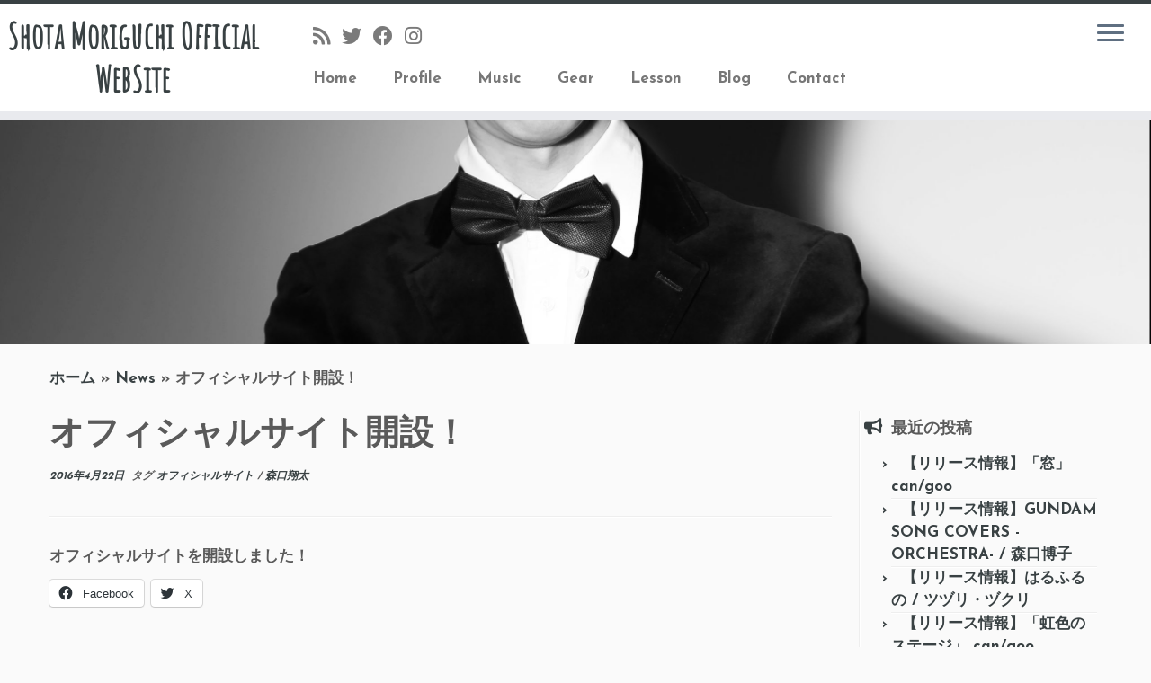

--- FILE ---
content_type: text/html; charset=UTF-8
request_url: http://moriguchishota.com/official-site-open
body_size: 18922
content:
<!DOCTYPE html>
<!--[if IE 7]>
<html class="ie ie7 no-js" dir="ltr" lang="ja" prefix="og: https://ogp.me/ns#">
<![endif]-->
<!--[if IE 8]>
<html class="ie ie8 no-js" dir="ltr" lang="ja" prefix="og: https://ogp.me/ns#">
<![endif]-->
<!--[if !(IE 7) | !(IE 8)  ]><!-->
<html class="no-js" dir="ltr" lang="ja" prefix="og: https://ogp.me/ns#">
<!--<![endif]-->
<head>
<meta charset="UTF-8" />
<meta http-equiv="X-UA-Compatible" content="IE=EDGE" />
<meta name="viewport" content="width=device-width, initial-scale=1.0" />
<link rel="profile"  href="https://gmpg.org/xfn/11" />
<link rel="pingback" href="https://moriguchishota.com/wordpress/xmlrpc.php" />
<script>(function(html){html.className = html.className.replace(/\bno-js\b/,'js')})(document.documentElement);</script>
<title>オフィシャルサイト開設！ | 森口翔太 Official WebSite</title>
<style>img:is([sizes="auto" i], [sizes^="auto," i]) { contain-intrinsic-size: 3000px 1500px }</style>
<!-- All in One SEO 4.8.7.2 - aioseo.com -->
<meta name="description" content="オフィシャルサイトを開設しました！" />
<meta name="robots" content="max-snippet:-1, max-image-preview:large, max-video-preview:-1" />
<meta name="author" content="森口翔太"/>
<meta name="google-site-verification" content="4PkfekAcXPVdsIFZqssS2bz2_KrtGTVhdpvs6KDURnE" />
<link rel="canonical" href="https://moriguchishota.com/official-site-open" />
<meta name="generator" content="All in One SEO (AIOSEO) 4.8.7.2" />
<meta property="og:locale" content="ja_JP" />
<meta property="og:site_name" content="森口翔太 Official WebSite" />
<meta property="og:type" content="article" />
<meta property="og:title" content="オフィシャルサイト開設！ | 森口翔太 Official WebSite" />
<meta property="og:description" content="オフィシャルサイトを開設しました！" />
<meta property="og:url" content="https://moriguchishota.com/official-site-open" />
<meta property="fb:app_id" content="934973403285518" />
<meta property="fb:admins" content="100003235448916" />
<meta property="og:image" content="https://moriguchishota.com/wordpress/wp-content/uploads/2016/03/2U0A0510-e1461358270579.jpg" />
<meta property="og:image:secure_url" content="https://moriguchishota.com/wordpress/wp-content/uploads/2016/03/2U0A0510-e1461358270579.jpg" />
<meta property="og:image:width" content="2563" />
<meta property="og:image:height" content="2668" />
<meta property="article:published_time" content="2016-04-22T14:38:23+00:00" />
<meta property="article:modified_time" content="2016-06-01T17:40:41+00:00" />
<meta property="article:publisher" content="https://www.facebook.com/moriguchishota" />
<meta name="twitter:card" content="summary_large_image" />
<meta name="twitter:site" content="@moriguchi_shota" />
<meta name="twitter:title" content="オフィシャルサイト開設！ | 森口翔太 Official WebSite" />
<meta name="twitter:description" content="オフィシャルサイトを開設しました！" />
<meta name="twitter:creator" content="@moriguchi_shota" />
<meta name="twitter:image" content="https://moriguchishota.com/wordpress/wp-content/uploads/2016/03/2U0A0510-e1461358270579.jpg" />
<script type="application/ld+json" class="aioseo-schema">
{"@context":"https:\/\/schema.org","@graph":[{"@type":"Article","@id":"https:\/\/moriguchishota.com\/official-site-open#article","name":"\u30aa\u30d5\u30a3\u30b7\u30e3\u30eb\u30b5\u30a4\u30c8\u958b\u8a2d\uff01 | \u68ee\u53e3\u7fd4\u592a Official WebSite","headline":"\u30aa\u30d5\u30a3\u30b7\u30e3\u30eb\u30b5\u30a4\u30c8\u958b\u8a2d\uff01","author":{"@id":"https:\/\/moriguchishota.com\/author\/shota#author"},"publisher":{"@id":"https:\/\/moriguchishota.com\/#organization"},"image":{"@type":"ImageObject","url":"https:\/\/moriguchishota.com\/wordpress\/wp-content\/uploads\/2016\/03\/2U0A0510-e1461358270579.jpg","width":2563,"height":2668},"datePublished":"2016-04-22T23:38:23+09:00","dateModified":"2016-06-02T02:40:41+09:00","inLanguage":"ja","mainEntityOfPage":{"@id":"https:\/\/moriguchishota.com\/official-site-open#webpage"},"isPartOf":{"@id":"https:\/\/moriguchishota.com\/official-site-open#webpage"},"articleSection":"News, \u30aa\u30d5\u30a3\u30b7\u30e3\u30eb\u30b5\u30a4\u30c8, \u68ee\u53e3\u7fd4\u592a"},{"@type":"BreadcrumbList","@id":"https:\/\/moriguchishota.com\/official-site-open#breadcrumblist","itemListElement":[{"@type":"ListItem","@id":"https:\/\/moriguchishota.com#listItem","position":1,"name":"\u30db\u30fc\u30e0","item":"https:\/\/moriguchishota.com","nextItem":{"@type":"ListItem","@id":"https:\/\/moriguchishota.com\/category\/news#listItem","name":"News"}},{"@type":"ListItem","@id":"https:\/\/moriguchishota.com\/category\/news#listItem","position":2,"name":"News","item":"https:\/\/moriguchishota.com\/category\/news","nextItem":{"@type":"ListItem","@id":"https:\/\/moriguchishota.com\/official-site-open#listItem","name":"\u30aa\u30d5\u30a3\u30b7\u30e3\u30eb\u30b5\u30a4\u30c8\u958b\u8a2d\uff01"},"previousItem":{"@type":"ListItem","@id":"https:\/\/moriguchishota.com#listItem","name":"\u30db\u30fc\u30e0"}},{"@type":"ListItem","@id":"https:\/\/moriguchishota.com\/official-site-open#listItem","position":3,"name":"\u30aa\u30d5\u30a3\u30b7\u30e3\u30eb\u30b5\u30a4\u30c8\u958b\u8a2d\uff01","previousItem":{"@type":"ListItem","@id":"https:\/\/moriguchishota.com\/category\/news#listItem","name":"News"}}]},{"@type":"Organization","@id":"https:\/\/moriguchishota.com\/#organization","name":"\u68ee\u53e3\u7fd4\u592a Official WebSite","description":"\u30d9\u30fc\u30b7\u30b9\u30c8\u68ee\u53e3\u7fd4\u592a\u306e\u30db\u30fc\u30e0\u30da\u30fc\u30b8","url":"https:\/\/moriguchishota.com\/","sameAs":["https:\/\/www.facebook.com\/moriguchishota","https:\/\/twitter.com\/moriguchi_shota"]},{"@type":"Person","@id":"https:\/\/moriguchishota.com\/author\/shota#author","url":"https:\/\/moriguchishota.com\/author\/shota","name":"\u68ee\u53e3\u7fd4\u592a","image":{"@type":"ImageObject","@id":"https:\/\/moriguchishota.com\/official-site-open#authorImage","url":"https:\/\/secure.gravatar.com\/avatar\/0fb6b1af39cccd4748b23cf2e6fc37439335a1a4e5993e320bb7868251401bc6?s=96&r=g","width":96,"height":96,"caption":"\u68ee\u53e3\u7fd4\u592a"},"sameAs":["@moriguchi_shota"]},{"@type":"WebPage","@id":"https:\/\/moriguchishota.com\/official-site-open#webpage","url":"https:\/\/moriguchishota.com\/official-site-open","name":"\u30aa\u30d5\u30a3\u30b7\u30e3\u30eb\u30b5\u30a4\u30c8\u958b\u8a2d\uff01 | \u68ee\u53e3\u7fd4\u592a Official WebSite","description":"\u30aa\u30d5\u30a3\u30b7\u30e3\u30eb\u30b5\u30a4\u30c8\u3092\u958b\u8a2d\u3057\u307e\u3057\u305f\uff01","inLanguage":"ja","isPartOf":{"@id":"https:\/\/moriguchishota.com\/#website"},"breadcrumb":{"@id":"https:\/\/moriguchishota.com\/official-site-open#breadcrumblist"},"author":{"@id":"https:\/\/moriguchishota.com\/author\/shota#author"},"creator":{"@id":"https:\/\/moriguchishota.com\/author\/shota#author"},"image":{"@type":"ImageObject","url":"https:\/\/moriguchishota.com\/wordpress\/wp-content\/uploads\/2016\/03\/2U0A0510-e1461358270579.jpg","@id":"https:\/\/moriguchishota.com\/official-site-open\/#mainImage","width":2563,"height":2668},"primaryImageOfPage":{"@id":"https:\/\/moriguchishota.com\/official-site-open#mainImage"},"datePublished":"2016-04-22T23:38:23+09:00","dateModified":"2016-06-02T02:40:41+09:00"},{"@type":"WebSite","@id":"https:\/\/moriguchishota.com\/#website","url":"https:\/\/moriguchishota.com\/","name":"\u68ee\u53e3\u7fd4\u592a Official WebSite","description":"\u30d9\u30fc\u30b7\u30b9\u30c8\u68ee\u53e3\u7fd4\u592a\u306e\u30db\u30fc\u30e0\u30da\u30fc\u30b8","inLanguage":"ja","publisher":{"@id":"https:\/\/moriguchishota.com\/#organization"}}]}
</script>
<!-- All in One SEO -->
<link rel='dns-prefetch' href='//stats.wp.com' />
<link rel='dns-prefetch' href='//fonts.googleapis.com' />
<link rel='dns-prefetch' href='//v0.wordpress.com' />
<link rel='dns-prefetch' href='//jetpack.wordpress.com' />
<link rel='dns-prefetch' href='//s0.wp.com' />
<link rel='dns-prefetch' href='//public-api.wordpress.com' />
<link rel='dns-prefetch' href='//0.gravatar.com' />
<link rel='dns-prefetch' href='//1.gravatar.com' />
<link rel='dns-prefetch' href='//2.gravatar.com' />
<link rel="alternate" type="application/rss+xml" title="森口翔太 Official WebSite &raquo; フィード" href="https://moriguchishota.com/feed" />
<link rel="alternate" type="application/rss+xml" title="森口翔太 Official WebSite &raquo; コメントフィード" href="https://moriguchishota.com/comments/feed" />
<!-- <link rel='stylesheet' id='jetpack_related-posts-css' href='https://moriguchishota.com/wordpress/wp-content/plugins/jetpack/modules/related-posts/related-posts.css?ver=20240116' type='text/css' media='all' /> -->
<link rel="stylesheet" type="text/css" href="//moriguchishota.com/wordpress/wp-content/cache/wpfc-minified/20e88662/hxgjo.css" media="all"/>
<link rel='stylesheet' id='tc-gfonts-css' href='//fonts.googleapis.com/css?family=Amatic+SC%7CJosefin+Sans:700' type='text/css' media='all' />
<!-- <link rel='stylesheet' id='wp-block-library-css' href='https://moriguchishota.com/wordpress/wp-includes/css/dist/block-library/style.min.css?ver=6.8.3' type='text/css' media='all' /> -->
<link rel="stylesheet" type="text/css" href="//moriguchishota.com/wordpress/wp-content/cache/wpfc-minified/lkfkv43p/a7uo5.css" media="all"/>
<style id='classic-theme-styles-inline-css' type='text/css'>
/*! This file is auto-generated */
.wp-block-button__link{color:#fff;background-color:#32373c;border-radius:9999px;box-shadow:none;text-decoration:none;padding:calc(.667em + 2px) calc(1.333em + 2px);font-size:1.125em}.wp-block-file__button{background:#32373c;color:#fff;text-decoration:none}
</style>
<!-- <link rel='stylesheet' id='mediaelement-css' href='https://moriguchishota.com/wordpress/wp-includes/js/mediaelement/mediaelementplayer-legacy.min.css?ver=4.2.17' type='text/css' media='all' /> -->
<!-- <link rel='stylesheet' id='wp-mediaelement-css' href='https://moriguchishota.com/wordpress/wp-includes/js/mediaelement/wp-mediaelement.min.css?ver=6.8.3' type='text/css' media='all' /> -->
<link rel="stylesheet" type="text/css" href="//moriguchishota.com/wordpress/wp-content/cache/wpfc-minified/e355rqe2/dtgcr.css" media="all"/>
<style id='jetpack-sharing-buttons-style-inline-css' type='text/css'>
.jetpack-sharing-buttons__services-list{display:flex;flex-direction:row;flex-wrap:wrap;gap:0;list-style-type:none;margin:5px;padding:0}.jetpack-sharing-buttons__services-list.has-small-icon-size{font-size:12px}.jetpack-sharing-buttons__services-list.has-normal-icon-size{font-size:16px}.jetpack-sharing-buttons__services-list.has-large-icon-size{font-size:24px}.jetpack-sharing-buttons__services-list.has-huge-icon-size{font-size:36px}@media print{.jetpack-sharing-buttons__services-list{display:none!important}}.editor-styles-wrapper .wp-block-jetpack-sharing-buttons{gap:0;padding-inline-start:0}ul.jetpack-sharing-buttons__services-list.has-background{padding:1.25em 2.375em}
</style>
<style id='global-styles-inline-css' type='text/css'>
:root{--wp--preset--aspect-ratio--square: 1;--wp--preset--aspect-ratio--4-3: 4/3;--wp--preset--aspect-ratio--3-4: 3/4;--wp--preset--aspect-ratio--3-2: 3/2;--wp--preset--aspect-ratio--2-3: 2/3;--wp--preset--aspect-ratio--16-9: 16/9;--wp--preset--aspect-ratio--9-16: 9/16;--wp--preset--color--black: #000000;--wp--preset--color--cyan-bluish-gray: #abb8c3;--wp--preset--color--white: #ffffff;--wp--preset--color--pale-pink: #f78da7;--wp--preset--color--vivid-red: #cf2e2e;--wp--preset--color--luminous-vivid-orange: #ff6900;--wp--preset--color--luminous-vivid-amber: #fcb900;--wp--preset--color--light-green-cyan: #7bdcb5;--wp--preset--color--vivid-green-cyan: #00d084;--wp--preset--color--pale-cyan-blue: #8ed1fc;--wp--preset--color--vivid-cyan-blue: #0693e3;--wp--preset--color--vivid-purple: #9b51e0;--wp--preset--gradient--vivid-cyan-blue-to-vivid-purple: linear-gradient(135deg,rgba(6,147,227,1) 0%,rgb(155,81,224) 100%);--wp--preset--gradient--light-green-cyan-to-vivid-green-cyan: linear-gradient(135deg,rgb(122,220,180) 0%,rgb(0,208,130) 100%);--wp--preset--gradient--luminous-vivid-amber-to-luminous-vivid-orange: linear-gradient(135deg,rgba(252,185,0,1) 0%,rgba(255,105,0,1) 100%);--wp--preset--gradient--luminous-vivid-orange-to-vivid-red: linear-gradient(135deg,rgba(255,105,0,1) 0%,rgb(207,46,46) 100%);--wp--preset--gradient--very-light-gray-to-cyan-bluish-gray: linear-gradient(135deg,rgb(238,238,238) 0%,rgb(169,184,195) 100%);--wp--preset--gradient--cool-to-warm-spectrum: linear-gradient(135deg,rgb(74,234,220) 0%,rgb(151,120,209) 20%,rgb(207,42,186) 40%,rgb(238,44,130) 60%,rgb(251,105,98) 80%,rgb(254,248,76) 100%);--wp--preset--gradient--blush-light-purple: linear-gradient(135deg,rgb(255,206,236) 0%,rgb(152,150,240) 100%);--wp--preset--gradient--blush-bordeaux: linear-gradient(135deg,rgb(254,205,165) 0%,rgb(254,45,45) 50%,rgb(107,0,62) 100%);--wp--preset--gradient--luminous-dusk: linear-gradient(135deg,rgb(255,203,112) 0%,rgb(199,81,192) 50%,rgb(65,88,208) 100%);--wp--preset--gradient--pale-ocean: linear-gradient(135deg,rgb(255,245,203) 0%,rgb(182,227,212) 50%,rgb(51,167,181) 100%);--wp--preset--gradient--electric-grass: linear-gradient(135deg,rgb(202,248,128) 0%,rgb(113,206,126) 100%);--wp--preset--gradient--midnight: linear-gradient(135deg,rgb(2,3,129) 0%,rgb(40,116,252) 100%);--wp--preset--font-size--small: 13px;--wp--preset--font-size--medium: 20px;--wp--preset--font-size--large: 36px;--wp--preset--font-size--x-large: 42px;--wp--preset--spacing--20: 0.44rem;--wp--preset--spacing--30: 0.67rem;--wp--preset--spacing--40: 1rem;--wp--preset--spacing--50: 1.5rem;--wp--preset--spacing--60: 2.25rem;--wp--preset--spacing--70: 3.38rem;--wp--preset--spacing--80: 5.06rem;--wp--preset--shadow--natural: 6px 6px 9px rgba(0, 0, 0, 0.2);--wp--preset--shadow--deep: 12px 12px 50px rgba(0, 0, 0, 0.4);--wp--preset--shadow--sharp: 6px 6px 0px rgba(0, 0, 0, 0.2);--wp--preset--shadow--outlined: 6px 6px 0px -3px rgba(255, 255, 255, 1), 6px 6px rgba(0, 0, 0, 1);--wp--preset--shadow--crisp: 6px 6px 0px rgba(0, 0, 0, 1);}:where(.is-layout-flex){gap: 0.5em;}:where(.is-layout-grid){gap: 0.5em;}body .is-layout-flex{display: flex;}.is-layout-flex{flex-wrap: wrap;align-items: center;}.is-layout-flex > :is(*, div){margin: 0;}body .is-layout-grid{display: grid;}.is-layout-grid > :is(*, div){margin: 0;}:where(.wp-block-columns.is-layout-flex){gap: 2em;}:where(.wp-block-columns.is-layout-grid){gap: 2em;}:where(.wp-block-post-template.is-layout-flex){gap: 1.25em;}:where(.wp-block-post-template.is-layout-grid){gap: 1.25em;}.has-black-color{color: var(--wp--preset--color--black) !important;}.has-cyan-bluish-gray-color{color: var(--wp--preset--color--cyan-bluish-gray) !important;}.has-white-color{color: var(--wp--preset--color--white) !important;}.has-pale-pink-color{color: var(--wp--preset--color--pale-pink) !important;}.has-vivid-red-color{color: var(--wp--preset--color--vivid-red) !important;}.has-luminous-vivid-orange-color{color: var(--wp--preset--color--luminous-vivid-orange) !important;}.has-luminous-vivid-amber-color{color: var(--wp--preset--color--luminous-vivid-amber) !important;}.has-light-green-cyan-color{color: var(--wp--preset--color--light-green-cyan) !important;}.has-vivid-green-cyan-color{color: var(--wp--preset--color--vivid-green-cyan) !important;}.has-pale-cyan-blue-color{color: var(--wp--preset--color--pale-cyan-blue) !important;}.has-vivid-cyan-blue-color{color: var(--wp--preset--color--vivid-cyan-blue) !important;}.has-vivid-purple-color{color: var(--wp--preset--color--vivid-purple) !important;}.has-black-background-color{background-color: var(--wp--preset--color--black) !important;}.has-cyan-bluish-gray-background-color{background-color: var(--wp--preset--color--cyan-bluish-gray) !important;}.has-white-background-color{background-color: var(--wp--preset--color--white) !important;}.has-pale-pink-background-color{background-color: var(--wp--preset--color--pale-pink) !important;}.has-vivid-red-background-color{background-color: var(--wp--preset--color--vivid-red) !important;}.has-luminous-vivid-orange-background-color{background-color: var(--wp--preset--color--luminous-vivid-orange) !important;}.has-luminous-vivid-amber-background-color{background-color: var(--wp--preset--color--luminous-vivid-amber) !important;}.has-light-green-cyan-background-color{background-color: var(--wp--preset--color--light-green-cyan) !important;}.has-vivid-green-cyan-background-color{background-color: var(--wp--preset--color--vivid-green-cyan) !important;}.has-pale-cyan-blue-background-color{background-color: var(--wp--preset--color--pale-cyan-blue) !important;}.has-vivid-cyan-blue-background-color{background-color: var(--wp--preset--color--vivid-cyan-blue) !important;}.has-vivid-purple-background-color{background-color: var(--wp--preset--color--vivid-purple) !important;}.has-black-border-color{border-color: var(--wp--preset--color--black) !important;}.has-cyan-bluish-gray-border-color{border-color: var(--wp--preset--color--cyan-bluish-gray) !important;}.has-white-border-color{border-color: var(--wp--preset--color--white) !important;}.has-pale-pink-border-color{border-color: var(--wp--preset--color--pale-pink) !important;}.has-vivid-red-border-color{border-color: var(--wp--preset--color--vivid-red) !important;}.has-luminous-vivid-orange-border-color{border-color: var(--wp--preset--color--luminous-vivid-orange) !important;}.has-luminous-vivid-amber-border-color{border-color: var(--wp--preset--color--luminous-vivid-amber) !important;}.has-light-green-cyan-border-color{border-color: var(--wp--preset--color--light-green-cyan) !important;}.has-vivid-green-cyan-border-color{border-color: var(--wp--preset--color--vivid-green-cyan) !important;}.has-pale-cyan-blue-border-color{border-color: var(--wp--preset--color--pale-cyan-blue) !important;}.has-vivid-cyan-blue-border-color{border-color: var(--wp--preset--color--vivid-cyan-blue) !important;}.has-vivid-purple-border-color{border-color: var(--wp--preset--color--vivid-purple) !important;}.has-vivid-cyan-blue-to-vivid-purple-gradient-background{background: var(--wp--preset--gradient--vivid-cyan-blue-to-vivid-purple) !important;}.has-light-green-cyan-to-vivid-green-cyan-gradient-background{background: var(--wp--preset--gradient--light-green-cyan-to-vivid-green-cyan) !important;}.has-luminous-vivid-amber-to-luminous-vivid-orange-gradient-background{background: var(--wp--preset--gradient--luminous-vivid-amber-to-luminous-vivid-orange) !important;}.has-luminous-vivid-orange-to-vivid-red-gradient-background{background: var(--wp--preset--gradient--luminous-vivid-orange-to-vivid-red) !important;}.has-very-light-gray-to-cyan-bluish-gray-gradient-background{background: var(--wp--preset--gradient--very-light-gray-to-cyan-bluish-gray) !important;}.has-cool-to-warm-spectrum-gradient-background{background: var(--wp--preset--gradient--cool-to-warm-spectrum) !important;}.has-blush-light-purple-gradient-background{background: var(--wp--preset--gradient--blush-light-purple) !important;}.has-blush-bordeaux-gradient-background{background: var(--wp--preset--gradient--blush-bordeaux) !important;}.has-luminous-dusk-gradient-background{background: var(--wp--preset--gradient--luminous-dusk) !important;}.has-pale-ocean-gradient-background{background: var(--wp--preset--gradient--pale-ocean) !important;}.has-electric-grass-gradient-background{background: var(--wp--preset--gradient--electric-grass) !important;}.has-midnight-gradient-background{background: var(--wp--preset--gradient--midnight) !important;}.has-small-font-size{font-size: var(--wp--preset--font-size--small) !important;}.has-medium-font-size{font-size: var(--wp--preset--font-size--medium) !important;}.has-large-font-size{font-size: var(--wp--preset--font-size--large) !important;}.has-x-large-font-size{font-size: var(--wp--preset--font-size--x-large) !important;}
:where(.wp-block-post-template.is-layout-flex){gap: 1.25em;}:where(.wp-block-post-template.is-layout-grid){gap: 1.25em;}
:where(.wp-block-columns.is-layout-flex){gap: 2em;}:where(.wp-block-columns.is-layout-grid){gap: 2em;}
:root :where(.wp-block-pullquote){font-size: 1.5em;line-height: 1.6;}
</style>
<!-- <link rel='stylesheet' id='contact-form-7-css' href='https://moriguchishota.com/wordpress/wp-content/plugins/contact-form-7/includes/css/styles.css?ver=6.1.2' type='text/css' media='all' /> -->
<!-- <link rel='stylesheet' id='wppa_style-css' href='https://moriguchishota.com/wordpress/wp-content/plugins/wp-photo-album-plus/wppa-style.css?ver=250917-02602' type='text/css' media='all' /> -->
<link rel="stylesheet" type="text/css" href="//moriguchishota.com/wordpress/wp-content/cache/wpfc-minified/6wvzrls4/a7uo5.css" media="all"/>
<style id='wppa_style-inline-css' type='text/css'>
.wppa-box {	border-style: solid; border-width:1px;border-radius:6px; -moz-border-radius:6px;margin-bottom:8px;background-color:#eeeeee;border-color:#cccccc; }
.wppa-mini-box { border-style: solid; border-width:1px;border-radius:2px;border-color:#cccccc; }
.wppa-cover-box {  }
.wppa-cover-text-frame {  }
.wppa-box-text {  }
.wppa-box-text, .wppa-box-text-nocolor { font-weight:normal; }
.wppa-thumb-text { font-weight:normal; }
.wppa-nav-text { font-weight:normal; }
.wppa-img { background-color:#eeeeee; }
.wppa-title { font-weight:bold; }
.wppa-fulldesc { font-weight:normal; }
.wppa-fulltitle { font-weight:normal; }
</style>
<!-- <link rel='stylesheet' id='customizr-fa-css' href='https://moriguchishota.com/wordpress/wp-content/themes/customizr/assets/shared/fonts/fa/css/fontawesome-all.min.css?ver=4.4.24' type='text/css' media='all' /> -->
<!-- <link rel='stylesheet' id='customizr-common-css' href='https://moriguchishota.com/wordpress/wp-content/themes/customizr/inc/assets/css/tc_common.min.css?ver=4.4.24' type='text/css' media='all' /> -->
<!-- <link rel='stylesheet' id='customizr-skin-css' href='https://moriguchishota.com/wordpress/wp-content/themes/customizr/inc/assets/css/black2.min.css?ver=4.4.24' type='text/css' media='all' /> -->
<link rel="stylesheet" type="text/css" href="//moriguchishota.com/wordpress/wp-content/cache/wpfc-minified/6weuxcs5/a7uo5.css" media="all"/>
<style id='customizr-skin-inline-css' type='text/css'>
.site-title,.site-description,h1,h2,h3,.tc-dropcap {
font-family : 'Amatic SC';
font-weight : inherit;
}
body,.navbar .nav>li>a {
font-family : 'Josefin Sans';
font-weight : 700;
}
body,.navbar .nav>li>a {
font-size : 17px;
line-height : 1.6em;
}
table { border-collapse: separate; }
body table { border-collapse: collapse; }
.social-links .social-icon:before { content: none } 
.sticky-enabled .tc-shrink-on .site-logo img {
height:30px!important;width:auto!important
}
.sticky-enabled .tc-shrink-on .brand .site-title {
font-size:0.6em;opacity:0.8;line-height:1.2em
}
.comments-link .tc-comment-bubble {
color: #394143;
border: 2px solid #394143;
}
.comments-link .tc-comment-bubble:before {
border-color: #394143;
}
.tc-single-post-thumbnail-wrapper .tc-rectangular-thumb {
max-height: 250px;
height :250px
}
.tc-center-images .tc-single-post-thumbnail-wrapper .tc-rectangular-thumb img {
opacity : 0;
-webkit-transition: opacity .5s ease-in-out;
-moz-transition: opacity .5s ease-in-out;
-ms-transition: opacity .5s ease-in-out;
-o-transition: opacity .5s ease-in-out;
transition: opacity .5s ease-in-out;
}
@media (max-width: 480px ){
.tc-single-post-thumbnail-wrapper .tc-rectangular-thumb {
max-height: 200px;
height :200px
}
}
.carousel .czr-item {
line-height: 300px;
min-height:300px;
max-height:300px;
}
.tc-slider-loader-wrapper {
line-height: 300px;
height:300px;
}
.carousel .tc-slider-controls {
line-height: 300px;
max-height:300px;
}
@media (max-width: 1200px) {
.carousel .czr-item {
line-height: 231px;
max-height:231px;
min-height:231px;
}
.czr-item .carousel-caption {
max-height: 201px;
overflow: hidden;
}
.carousel .tc-slider-loader-wrapper {
line-height: 231px;
height:231px;
}
}
@media (max-width: 979px) {
.carousel .czr-item {
line-height: 185.4px;
max-height:185.4px;
min-height:185.4px;
}
.czr-item .carousel-caption {
max-height: 155.4px;
overflow: hidden;
}
.carousel .tc-slider-loader-wrapper {
line-height: 185.4px;
height:185.4px;
}
}
@media (max-width: 480px) {
.carousel .czr-item {
line-height: 114px;
max-height:114px;
min-height:114px;
}
.czr-item .carousel-caption {
max-height: 84px;
overflow: hidden;
}
.carousel .tc-slider-loader-wrapper {
line-height: 114px;
height:114px;
}
}
@media (max-width: 320px) {
.carousel .czr-item {
line-height: 84px;
max-height:84px;
min-height:84px;
}
.czr-item .carousel-caption {
max-height: 54px;
overflow: hidden;
}
.carousel .tc-slider-loader-wrapper {
line-height: 84px;
height:84px;
}
}
#tc-push-footer { display: none; visibility: hidden; }
.tc-sticky-footer #tc-push-footer.sticky-footer-enabled { display: block; }
@media (max-width: 979px) {
.tc-second-menu-on .nav-collapse {
width: inherit;
overflow: visible;
height: inherit;
position:relative;
top: inherit;
-webkit-box-shadow: none;
-moz-box-shadow: none;
box-shadow: none;
background: inherit;
}
.logo-centered.tc-second-menu-display-in-header-when-mobile .pull-menu-center .navbar .nav-collapse {
width: 100%;
text-align: center;
}
.logo-centered.tc-second-menu-display-in-header-when-mobile .pull-menu-center .navbar .nav-collapse .nav {
float: initial;
display: inline-block;
margin: 0 -12px;
text-align: initial;
}
.tc-sticky-header.sticky-enabled #tc-page-wrap .nav-collapse, #tc-page-wrap .tc-second-menu-hide-when-mobile .nav-collapse.collapse .nav {
display:none !important;
}
.tc-second-menu-on .tc-hover-menu.nav ul.dropdown-menu {
display:none;
}
.tc-second-menu-on .navbar .nav-collapse ul.nav>li li a {
padding: 3px 20px;
}
.tc-second-menu-on .nav-collapse.collapse .nav {
display: block;
float: left;
margin: inherit;
}
.tc-second-menu-on .nav-collapse .nav>li {
float:left;
}
.tc-second-menu-on .nav-collapse .dropdown-menu {
position:absolute;
display: none;
-webkit-box-shadow: 0 2px 8px rgba(0,0,0,.2);
-moz-box-shadow: 0 2px 8px rgba(0,0,0,.2);
box-shadow: 0 2px 8px rgba(0,0,0,.2);
background-color: #fff;
-webkit-border-radius: 6px;
-moz-border-radius: 6px;
border-radius: 6px;
-webkit-background-clip: padding-box;
-moz-background-clip: padding;
background-clip: padding-box;
padding: 5px 0;
}
.tc-second-menu-on .navbar .nav>li>.dropdown-menu:after, .navbar .nav>li>.dropdown-menu:before{
content: '';
display: inline-block;
position: absolute;
}
.tc-second-menu-on .tc-hover-menu.nav .caret {
display:inline-block;
}
.tc-second-menu-on .tc-hover-menu.nav li:hover>ul {
display: block;
}
.tc-second-menu-on .nav a, .tc-second-menu-on .tc-hover-menu.nav a {
border-bottom: none;
}
.tc-second-menu-on .dropdown-menu>li>a {
padding: 3px 20px;
}
.tc-second-menu-on .tc-submenu-move .dropdown-menu>li>a:focus,.tc-second-menu-on .tc-submenu-move .dropdown-menu>li>a:hover,.tc-second-menu-on .tc-submenu-move .dropdown-submenu:focus>a, .tc-second-menu-on .tc-submenu-move .dropdown-submenu:hover>a {
padding-left: 1.63em
}
.tc-second-menu-on .tc-submenu-fade .nav>li>ul {
opacity: 0;
top: 75%;
visibility: hidden;
display: block;
-webkit-transition: all .2s ease-in-out;
-moz-transition: all .2s ease-in-out;
-o-transition: all .2s ease-in-out;
-ms-transition: all .2s ease-in-out;
transition: all .2s ease-in-out;
}
.tc-second-menu-on .tc-submenu-fade .nav li.open>ul, .tc-second-menu-on .tc-submenu-fade .tc-hover-menu.nav li:hover>ul {
opacity: 1;
top: 95%;
visibility: visible;
}
.tc-second-menu-on .tc-submenu-move .dropdown-menu>li>a {
-webkit-transition: all ease .241s;
-moz-transition: all ease .241s;
-o-transition: all ease .241s;
transition: all ease .241s;
}
.tc-second-menu-on .dropdown-submenu>.dropdown-menu {
top: 110%;
left: 30%;
left: 30%\9;
top: 0\9;
margin-top: -6px;
margin-left: -1px;
-webkit-border-radius: 6px;
-moz-border-radius: 6px;
border-radius: 6px;
}
.tc-second-menu-on .dropdown-submenu>a:after {
content: ' ';
}
}
.sticky-enabled .tc-second-menu-on .nav-collapse.collapse {
clear:none;
}
#tc-sn { width: 330px;}
.tc-sn-visible[class*=sn-left] #tc-page-wrap { left: 330px; }
.tc-sn-visible[class*=sn-right] #tc-page-wrap { right: 330px; }
[class*=sn-right].sn-close #tc-page-wrap, [class*=sn-left].sn-open #tc-page-wrap {
-webkit-transform: translate3d( 330px, 0, 0 );
-moz-transform: translate3d( 330px, 0, 0 );
transform: translate3d( 330px, 0, 0 );
}
[class*=sn-right].sn-open #tc-page-wrap, [class*=sn-left].sn-close #tc-page-wrap {
-webkit-transform: translate3d( -330px, 0, 0 );
-moz-transform: translate3d( -330px, 0, 0 );
transform: translate3d( -330px, 0, 0 );
}
/* stick the sticky header to the left/right of the page wrapper */
.tc-sticky-header.tc-sn-visible:not(.animating)[class*=sn-left] .tc-header { left: 330px; }
.tc-sticky-header.tc-sn-visible:not(.animating)[class*=sn-right] .tc-header { right: 330px; }
/* ie<9 breaks using :not */
.no-csstransforms3d .tc-sticky-header.tc-sn-visible[class*=sn-left] .tc-header { left: 330px; }
.no-csstransforms3d .tc-sticky-header.tc-sn-visible[class*=sn-right] .tc-header { right: 330px; }
</style>
<!-- <link rel='stylesheet' id='customizr-style-css' href='https://moriguchishota.com/wordpress/wp-content/themes/customizr-child/style.css?ver=4.4.24' type='text/css' media='all' /> -->
<!-- <link rel='stylesheet' id='fancyboxcss-css' href='https://moriguchishota.com/wordpress/wp-content/themes/customizr/assets/front/js/libs/fancybox/jquery.fancybox-1.3.4.min.css?ver=6.8.3' type='text/css' media='all' /> -->
<!-- <link rel='stylesheet' id='sharedaddy-css' href='https://moriguchishota.com/wordpress/wp-content/plugins/jetpack/modules/sharedaddy/sharing.css?ver=15.1' type='text/css' media='all' /> -->
<!-- <link rel='stylesheet' id='social-logos-css' href='https://moriguchishota.com/wordpress/wp-content/plugins/jetpack/_inc/social-logos/social-logos.min.css?ver=15.1' type='text/css' media='all' /> -->
<link rel="stylesheet" type="text/css" href="//moriguchishota.com/wordpress/wp-content/cache/wpfc-minified/8uyfmwv9/hxgjo.css" media="all"/>
<script type="text/javascript" src="https://moriguchishota.com/wordpress/wp-includes/js/dist/hooks.min.js?ver=4d63a3d491d11ffd8ac6" id="wp-hooks-js"></script>
<script type="text/javascript" src="https://moriguchishota.com/wordpress/wp-includes/js/dist/i18n.min.js?ver=5e580eb46a90c2b997e6" id="wp-i18n-js"></script>
<script type="text/javascript" id="wp-i18n-js-after">
/* <![CDATA[ */
wp.i18n.setLocaleData( { 'text direction\u0004ltr': [ 'ltr' ] } );
/* ]]> */
</script>
<script type="text/javascript" src="https://moriguchishota.com/wordpress/wp-content/plugins/wp-photo-album-plus/js/wppa-decls.js?ver=250916-152602" id="wppa-decls-js"></script>
<script type="text/javascript" id="wppa-decls-js-after">
/* <![CDATA[ */
const { __ } = wp.i18n;
wppaSiteUrl = "https://moriguchishota.com/wordpress",
wppaThumbPageSize = 0,
wppaResizeEndDelay = 200,
wppaScrollEndDelay = 200,
_wppaTextDelay = 800,
wppaEasingSlide = "swing",
wppaEasingLightbox = "swing",
wppaEasingPopup = "swing",
wppaUploadButtonText = "Browse...",
wppaOvlBigBrowse = false,
wppaOvlSmallBrowse = true,
wppaImageMagickDefaultAspect = "NaN",
wppaImageDirectory = "https://moriguchishota.com/wordpress/wp-content/uploads/wppa/icons/",
wppaWppaUrl = "https://moriguchishota.com/wordpress/wp-content/plugins/wp-photo-album-plus",
wppaIncludeUrl = "https://moriguchishota.com/wordpress/wp-includes",
wppaAjaxMethod = "rest",
wppaAjaxUrl = "https://moriguchishota.com/wp-json/wp-photo-album-plus/endPoint",
wppaAdminAjaxUrl = "https://moriguchishota.com/wordpress/wp-admin/admin-ajax.php",
wppaUploadUrl = "https://moriguchishota.com/wordpress/wp-content/uploads/wppa",
wppaIsIe = false,
wppaIsSafari = false,
wppaSlideshowNavigationType = "icons",
wppaSlideshowDefaultTimeout = 2.5,
wppaAudioHeight = 28,
wppaFilmThumbTitle = "Double click to start/stop slideshow running",
wppaClickToView = "Click to view",
wppaLang = "",
wppaVoteForMe = "Vote for me!",
wppaVotedForMe = "Voted for me",
wppaGlobalFsIconSize = "32",
wppaFsFillcolor = "#999999",
wppaFsBgcolor = "transparent",
wppaFsPolicy = "lightbox",
wppaNiceScroll = false,
wppaNiceScrollOpts = {cursorwidth:8,
cursoropacitymin:0.4,
cursorcolor:'#777777',
cursorborder:'none',
cursorborderradius:6,
autohidemode:'leave',
nativeparentscrolling:false,
preservenativescrolling:false,
bouncescroll:false,
smoothscroll:true,
cursorborder:'2px solid transparent',},
wppaVersion = "9.0.12.001",
wppaBackgroundColorImage = "#eeeeee",
wppaPopupLinkType = "photo",
wppaAnimationType = "fadeover",
wppaAnimationSpeed = 800,
wppaThumbnailAreaDelta = 14,
wppaTextFrameDelta = 181,
wppaBoxDelta = 14,
wppaFilmShowGlue = false,
wppaMiniTreshold = 500,
wppaRatingOnce = false,
wppaHideWhenEmpty = false,
wppaBGcolorNumbar = "#cccccc",
wppaBcolorNumbar = "#cccccc",
wppaBGcolorNumbarActive = "#333333",
wppaBcolorNumbarActive = "#333333",
wppaFontFamilyNumbar = "",
wppaFontSizeNumbar = "px",
wppaFontColorNumbar = "#777777",
wppaFontWeightNumbar = "normal",
wppaFontFamilyNumbarActive = "",
wppaFontSizeNumbarActive = "px",
wppaFontColorNumbarActive = "#777777",
wppaFontWeightNumbarActive = "bold",
wppaNumbarMax = "10",
wppaNextOnCallback = false,
wppaStarOpacity = 0.2,
wppaEmailRequired = "required",
wppaSlideBorderWidth = 0,
wppaAllowAjax = true,
wppaThumbTargetBlank = false,
wppaRatingMax = 5,
wppaRatingDisplayType = "graphic",
wppaRatingPrec = 2,
wppaStretch = false,
wppaMinThumbSpace = 4,
wppaThumbSpaceAuto = true,
wppaMagnifierCursor = "magnifier-small.png",
wppaAutoOpenComments = true,
wppaUpdateAddressLine = true,
wppaSlideSwipe = false,
wppaMaxCoverWidth = 1024,
wppaSlideToFullpopup = false,
wppaComAltSize = 75,
wppaBumpViewCount = true,
wppaBumpClickCount = false,
wppaShareHideWhenRunning = true,
wppaFotomoto = false,
wppaFotomotoHideWhenRunning = false,
wppaCommentRequiredAfterVote = false,
wppaFotomotoMinWidth = 400,
wppaOvlHires = true,
wppaSlideVideoStart = false,
wppaSlideAudioStart = false,
wppaOvlRadius = 12,
wppaOvlBorderWidth = 8,
wppaThemeStyles = "",
wppaStickyHeaderHeight = 0,
wppaRenderModal = false,
wppaModalQuitImg = "url(https://moriguchishota.com/wordpress/wp-content/uploads/wppa/icons/smallcross-black.gif )",
wppaBoxRadius = "6",
wppaModalBgColor = "#ffffff",
wppaUploadEdit = "-none-",
wppaSvgFillcolor = "#666666",
wppaSvgBgcolor = "#dddddd",
wppaOvlSvgFillcolor = "#999999",
wppaOvlSvgBgcolor = "#ffffff",
wppaSvgCornerStyle = "light",
wppaHideRightClick = false,
wppaGeoZoom = 10,
wppaLazyLoad = false,
wppaAreaMaxFrac = 0,
wppaAreaMaxFracSlide = 0,
wppaAreaMaxFracAudio = 0,
wppaIconSizeNormal = "default",
wppaIconSizeSlide = "default",
wppaResponseSpeed = 0,
wppaExtendedResizeCount = 0,
wppaExtendedResizeDelay = 1000,
wppaCoverSpacing = 8,
wppaFilmonlyContinuous = false,
wppaNoAnimateOnMobile = false,
wppaAjaxScroll = true,
wppaThumbSize = 100,
wppaTfMargin = 4,
wppaRequestInfoDialogText = "Please specify your question",
wppaThumbAspect = 0.75,
wppaStartStopNew = false,
wppaSlideVideoPauseStop = false,
wppaThumbNolink = false;
wppaOvlTxtHeight = "auto",
wppaOvlOpacity = 0.8,
wppaOvlOnclickType = "none",
wppaOvlTheme = "black",
wppaOvlAnimSpeed = 300,
wppaOvlSlideSpeedDefault = 5000,
wppaVer4WindowWidth = 800,
wppaVer4WindowHeight = 600,
wppaOvlShowCounter = true,
wppaOvlFontFamily = "",
wppaOvlFontSize = "10",
wppaOvlFontColor = "",
wppaOvlFontWeight = "bold",
wppaOvlLineHeight = "10",
wppaOvlVideoStart = true,
wppaOvlAudioStart = true,
wppaOvlSlideStartDefault = true,
wppaOvlShowStartStop = true,
wppaIsMobile = false,
wppaIsIpad = false,
wppaOvlIconSize = "32px",
wppaOvlBrowseOnClick = false,
wppaOvlGlobal = false,
wppaPhotoDirectory = "https://moriguchishota.com/wordpress/wp-content/uploads/wppa/",
wppaThumbDirectory = "https://moriguchishota.com/wordpress/wp-content/uploads/wppa/thumbs/",
wppaTempDirectory = "https://moriguchishota.com/wordpress/wp-content/uploads/wppa/temp/",
wppaFontDirectory = "https://moriguchishota.com/wordpress/wp-content/uploads/wppa/fonts/",
wppaOutputType = "-none-",
wppaOvlNavIconSize = 32,
wppaOvlVideoPauseStop = false;var
wppaShortcodeTemplate = "&lt;div style=&quot;font-size:0;line-height:0&quot;&gt;&lt;img id=&quot;ph-41-0&quot; title=&quot;夢のあと / 村上紗由里&quot; style=&quot;width:100%;margin:0;&quot; src=&quot;https://moriguchishota.com/wordpress/wp-content/uploads/wppa/41.jpg?ver=3&quot; alt=&quot;夢のあと / 村上紗由里&quot;/&gt;&lt;/div&gt;";
wppaShortcodeTemplateId = "41.jpg";
/* ]]> */
</script>
<script type="text/javascript" src="https://moriguchishota.com/wordpress/wp-includes/js/jquery/jquery.min.js?ver=3.7.1" id="jquery-core-js"></script>
<script type="text/javascript" src="https://moriguchishota.com/wordpress/wp-includes/js/jquery/jquery-migrate.min.js?ver=3.4.1" id="jquery-migrate-js"></script>
<script type="text/javascript" src="https://moriguchishota.com/wordpress/wp-includes/js/jquery/jquery.form.min.js?ver=4.3.0" id="jquery-form-js"></script>
<script type="text/javascript" src="https://moriguchishota.com/wordpress/wp-includes/js/imagesloaded.min.js?ver=5.0.0" id="imagesloaded-js"></script>
<script type="text/javascript" src="https://moriguchishota.com/wordpress/wp-includes/js/masonry.min.js?ver=4.2.2" id="masonry-js"></script>
<script type="text/javascript" src="https://moriguchishota.com/wordpress/wp-includes/js/jquery/jquery.masonry.min.js?ver=3.1.2b" id="jquery-masonry-js"></script>
<script type="text/javascript" src="https://moriguchishota.com/wordpress/wp-includes/js/jquery/ui/core.min.js?ver=1.13.3" id="jquery-ui-core-js"></script>
<script type="text/javascript" src="https://moriguchishota.com/wordpress/wp-includes/js/jquery/ui/mouse.min.js?ver=1.13.3" id="jquery-ui-mouse-js"></script>
<script type="text/javascript" src="https://moriguchishota.com/wordpress/wp-includes/js/jquery/ui/resizable.min.js?ver=1.13.3" id="jquery-ui-resizable-js"></script>
<script type="text/javascript" src="https://moriguchishota.com/wordpress/wp-includes/js/jquery/ui/draggable.min.js?ver=1.13.3" id="jquery-ui-draggable-js"></script>
<script type="text/javascript" src="https://moriguchishota.com/wordpress/wp-includes/js/jquery/ui/controlgroup.min.js?ver=1.13.3" id="jquery-ui-controlgroup-js"></script>
<script type="text/javascript" src="https://moriguchishota.com/wordpress/wp-includes/js/jquery/ui/checkboxradio.min.js?ver=1.13.3" id="jquery-ui-checkboxradio-js"></script>
<script type="text/javascript" src="https://moriguchishota.com/wordpress/wp-includes/js/jquery/ui/button.min.js?ver=1.13.3" id="jquery-ui-button-js"></script>
<script type="text/javascript" src="https://moriguchishota.com/wordpress/wp-includes/js/jquery/ui/dialog.min.js?ver=1.13.3" id="jquery-ui-dialog-js"></script>
<script type="text/javascript" id="wppa-all-js-extra">
/* <![CDATA[ */
var wppaObj = {"restUrl":"https:\/\/moriguchishota.com\/wp-json\/","restNonce":"3cd9690579"};
/* ]]> */
</script>
<script type="text/javascript" src="https://moriguchishota.com/wordpress/wp-content/plugins/wp-photo-album-plus/js/wppa-all.js?ver=250916-152602" id="wppa-all-js"></script>
<script type="text/javascript" src="https://moriguchishota.com/wordpress/wp-content/plugins/wp-photo-album-plus/vendor/jquery-easing/jquery.easing.min.js?ver=9.0.12.001" id="nicescrollr-easing-min-js-js"></script>
<script type="text/javascript" id="jetpack_related-posts-js-extra">
/* <![CDATA[ */
var related_posts_js_options = {"post_heading":"h4"};
/* ]]> */
</script>
<script type="text/javascript" src="https://moriguchishota.com/wordpress/wp-content/plugins/jetpack/_inc/build/related-posts/related-posts.min.js?ver=20240116" id="jetpack_related-posts-js"></script>
<script type="text/javascript" src="https://moriguchishota.com/wordpress/wp-content/themes/customizr/assets/front/js/libs/fancybox/jquery.fancybox-1.3.4.min.js?ver=4.4.24" id="tc-fancybox-js"></script>
<script type="text/javascript" src="https://moriguchishota.com/wordpress/wp-includes/js/underscore.min.js?ver=1.13.7" id="underscore-js"></script>
<script type="text/javascript" id="tc-scripts-js-extra">
/* <![CDATA[ */
var TCParams = {"_disabled":[],"FancyBoxState":"1","FancyBoxAutoscale":"1","SliderName":"","SliderDelay":"","SliderHover":"1","centerSliderImg":"1","SmoothScroll":{"Enabled":true,"Options":{"touchpadSupport":false}},"anchorSmoothScroll":"linear","anchorSmoothScrollExclude":{"simple":["[class*=edd]",".tc-carousel-control",".carousel-control","[data-toggle=\"modal\"]","[data-toggle=\"dropdown\"]","[data-toggle=\"tooltip\"]","[data-toggle=\"popover\"]","[data-toggle=\"collapse\"]","[data-toggle=\"tab\"]","[data-toggle=\"pill\"]","[class*=upme]","[class*=um-]"],"deep":{"classes":[],"ids":[]}},"ReorderBlocks":"1","centerAllImg":"1","HasComments":"","LeftSidebarClass":".span3.left.tc-sidebar","RightSidebarClass":".span3.right.tc-sidebar","LoadModernizr":"1","stickyCustomOffset":{"_initial":0,"_scrolling":0,"options":{"_static":true,"_element":""}},"stickyHeader":"1","dropdowntoViewport":"","timerOnScrollAllBrowsers":"1","extLinksStyle":"","extLinksTargetExt":"1","extLinksSkipSelectors":{"classes":["btn","button"],"ids":[]},"dropcapEnabled":"","dropcapWhere":{"post":"","page":""},"dropcapMinWords":"50","dropcapSkipSelectors":{"tags":["IMG","IFRAME","H1","H2","H3","H4","H5","H6","BLOCKQUOTE","UL","OL"],"classes":["btn","tc-placeholder-wrap"],"id":[]},"imgSmartLoadEnabled":"","imgSmartLoadOpts":{"parentSelectors":[".article-container",".__before_main_wrapper",".widget-front"],"opts":{"excludeImg":[".tc-holder-img"]}},"imgSmartLoadsForSliders":"","goldenRatio":"1.618","gridGoldenRatioLimit":"350","isSecondMenuEnabled":"1","secondMenuRespSet":"display-in-header","isParallaxOn":"1","parallaxRatio":"0.55","pluginCompats":[],"adminAjaxUrl":"https:\/\/moriguchishota.com\/wordpress\/wp-admin\/admin-ajax.php","ajaxUrl":"https:\/\/moriguchishota.com\/?czrajax=1","frontNonce":{"id":"CZRFrontNonce","handle":"4bc19575ac"},"isDevMode":"","isModernStyle":"","i18n":{"Permanently dismiss":"\u6c38\u4e45\u306b\u975e\u8868\u793a\u3059\u308b"},"version":"4.4.24","frontNotifications":{"styleSwitcher":{"enabled":false,"content":"","dismissAction":"dismiss_style_switcher_note_front","ajaxUrl":"https:\/\/moriguchishota.com\/wordpress\/wp-admin\/admin-ajax.php"}}};
/* ]]> */
</script>
<script type="text/javascript" src="https://moriguchishota.com/wordpress/wp-content/themes/customizr/inc/assets/js/tc-scripts.min.js?ver=4.4.24" id="tc-scripts-js"></script>
<link rel="https://api.w.org/" href="https://moriguchishota.com/wp-json/" /><link rel="alternate" title="JSON" type="application/json" href="https://moriguchishota.com/wp-json/wp/v2/posts/8" /><link rel="EditURI" type="application/rsd+xml" title="RSD" href="https://moriguchishota.com/wordpress/xmlrpc.php?rsd" />
<meta name="generator" content="WordPress 6.8.3" />
<link rel='shortlink' href='https://wp.me/p7tjAr-8' />
<link rel="alternate" title="oEmbed (JSON)" type="application/json+oembed" href="https://moriguchishota.com/wp-json/oembed/1.0/embed?url=https%3A%2F%2Fmoriguchishota.com%2Fofficial-site-open" />
<link rel="alternate" title="oEmbed (XML)" type="text/xml+oembed" href="https://moriguchishota.com/wp-json/oembed/1.0/embed?url=https%3A%2F%2Fmoriguchishota.com%2Fofficial-site-open&#038;format=xml" />
<style>img#wpstats{display:none}</style>
<style type="text/css">.recentcomments a{display:inline !important;padding:0 !important;margin:0 !important;}</style><link rel="icon" href="https://moriguchishota.com/wordpress/wp-content/uploads/2016/05/cropped-f61778d2bd2a0be035a44d70794290ef-32x32.png" sizes="32x32" />
<link rel="icon" href="https://moriguchishota.com/wordpress/wp-content/uploads/2016/05/cropped-f61778d2bd2a0be035a44d70794290ef-192x192.png" sizes="192x192" />
<link rel="apple-touch-icon" href="https://moriguchishota.com/wordpress/wp-content/uploads/2016/05/cropped-f61778d2bd2a0be035a44d70794290ef-180x180.png" />
<meta name="msapplication-TileImage" content="https://moriguchishota.com/wordpress/wp-content/uploads/2016/05/cropped-f61778d2bd2a0be035a44d70794290ef-270x270.png" />
</head>
<body class="wp-singular post-template-default single single-post postid-8 single-format-standard wp-embed-responsive wp-theme-customizr wp-child-theme-customizr-child tc-fade-hover-links tc-r-sidebar tc-center-images skin-black2 customizr-4-4-24-with-child-theme tc-sticky-header sticky-disabled tc-transparent-on-scroll no-navbar tc-side-menu tc-sticky-footer sn-right" >
<a class="screen-reader-text skip-link" href="#content">コンテンツへスキップ</a>
<nav id="tc-sn" class="tc-sn navbar">
<div class="tc-sn-inner nav-collapse">
<div class="btn-toggle-nav sn-toggle pull-right"><button type="button" class="btn menu-btn"  title="閉じる" aria-label="閉じる"><span class="icon-bar"></span><span class="icon-bar"></span><span class="icon-bar"></span> </button></div><div class="sn-nav-wrapper"><div class="menu-%e3%83%9e%e3%82%a4%e3%83%a1%e3%83%8b%e3%83%a5%e3%83%bc-container"><ul id="menu-%e3%83%9e%e3%82%a4%e3%83%a1%e3%83%8b%e3%83%a5%e3%83%bc" class="nav sn-nav"><li id="menu-item-25" class="menu-item menu-item-type-custom menu-item-object-custom menu-item-home menu-item-25"><a href="http://moriguchishota.com">Home</a></li>
<li id="menu-item-56" class="menu-item menu-item-type-post_type menu-item-object-page menu-item-56"><a href="https://moriguchishota.com/profile">Profile</a></li>
<li id="menu-item-54" class="menu-item menu-item-type-post_type menu-item-object-page menu-item-54"><a href="https://moriguchishota.com/music">Music</a></li>
<li id="menu-item-55" class="menu-item menu-item-type-post_type menu-item-object-page menu-item-55"><a href="https://moriguchishota.com/gear">Gear</a></li>
<li id="menu-item-53" class="menu-item menu-item-type-post_type menu-item-object-page menu-item-53"><a href="https://moriguchishota.com/lesson">Lesson</a></li>
<li id="menu-item-133" class="menu-item menu-item-type-taxonomy menu-item-object-category menu-item-133"><a href="https://moriguchishota.com/category/blog">Blog</a></li>
<li id="menu-item-67" class="menu-item menu-item-type-post_type menu-item-object-page menu-item-67"><a href="https://moriguchishota.com/contact">Contact</a></li>
</ul></div></div>            </div><!--.tc-sn-inner -->
</nav><!-- //#tc-sn -->
<div id="tc-page-wrap" class="">
<header class="tc-header clearfix row-fluid tc-tagline-off tc-title-logo-on  tc-shrink-on tc-menu-on logo-left tc-second-menu-on tc-second-menu-display-in-header-when-mobile">
<div class="brand span3 pull-left ">
<h1><a class="site-title" href="https://moriguchishota.com/">Shota Moriguchi Official WebSite</a></h1>
</div> <!-- brand span3 pull-left -->
<div class="navbar-wrapper clearfix span9 tc-submenu-fade tc-submenu-move tc-open-on-hover pull-menu-left">
<div class="navbar resp">
<div class="navbar-inner" role="navigation">
<div class="row-fluid">
<div class="social-block span5"><div class="social-links"><a rel="nofollow noopener noreferrer" class="social-icon icon-feed"  title="Follow us on Rss" aria-label="Follow us on Rss" href="http://moriguchishota.com/feed/rss"  target="_blank" ><i class="fas fa-rss"></i></a><a rel="nofollow noopener noreferrer" class="social-icon icon-twitter"  title="Follow me on Twitter" aria-label="Follow me on Twitter" href="https://twitter.com/moriguchi_shota"  target="_blank" ><i class="fab fa-twitter"></i></a><a rel="nofollow noopener noreferrer" class="social-icon icon-facebook"  title="Follow me on Facebook" aria-label="Follow me on Facebook" href="https://www.facebook.com/moriguchishota"  target="_blank" ><i class="fab fa-facebook"></i></a><a rel="nofollow noopener noreferrer" class="social-icon icon-instagram"  title="Follow me on Instagram" aria-label="Follow me on Instagram" href="https://www.instagram.com/moriguchishota/"  target="_blank" ><i class="fab fa-instagram"></i></a></div></div><div class="btn-toggle-nav sn-toggle pull-right"><button type="button" class="btn menu-btn"  title="メニューを開く" aria-label="メニューを開く"><span class="icon-bar"></span><span class="icon-bar"></span><span class="icon-bar"></span> </button></div><div class="nav-collapse collapse tc-hover-menu-wrapper"><div class="menu-%e3%83%9e%e3%82%a4%e3%83%a1%e3%83%8b%e3%83%a5%e3%83%bc-container"><ul id="menu-%e3%83%9e%e3%82%a4%e3%83%a1%e3%83%8b%e3%83%a5%e3%83%bc-3" class="nav tc-hover-menu"><li class="menu-item menu-item-type-custom menu-item-object-custom menu-item-home menu-item-25"><a href="http://moriguchishota.com">Home</a></li>
<li class="menu-item menu-item-type-post_type menu-item-object-page menu-item-56"><a href="https://moriguchishota.com/profile">Profile</a></li>
<li class="menu-item menu-item-type-post_type menu-item-object-page menu-item-54"><a href="https://moriguchishota.com/music">Music</a></li>
<li class="menu-item menu-item-type-post_type menu-item-object-page menu-item-55"><a href="https://moriguchishota.com/gear">Gear</a></li>
<li class="menu-item menu-item-type-post_type menu-item-object-page menu-item-53"><a href="https://moriguchishota.com/lesson">Lesson</a></li>
<li class="menu-item menu-item-type-taxonomy menu-item-object-category menu-item-133"><a href="https://moriguchishota.com/category/blog">Blog</a></li>
<li class="menu-item menu-item-type-post_type menu-item-object-page menu-item-67"><a href="https://moriguchishota.com/contact">Contact</a></li>
</ul></div></div>          			</div><!-- /.row-fluid -->
</div><!-- /.navbar-inner -->
</div><!-- /.navbar resp -->
</div><!-- /.navbar-wrapper -->
</header>
<div id="tc-reset-margin-top" class="container-fluid" style="margin-top:103px"></div><div class="row-fluid tc-single-post-thumbnail-wrapper tc-singular-thumbnail-wrapper __before_main_wrapper"><section class="tc-thumbnail span12"><div class=""><a class="tc-rectangular-thumb" href="https://moriguchishota.com/official-site-open"><img width="288" height="300" src="https://moriguchishota.com/wordpress/wp-content/uploads/2016/03/2U0A0510-e1461358270579.jpg" class="attachment-slider-full tc-thumb-type-thumb wp-post-image wp-post-image" alt="" decoding="async" fetchpriority="high" /></a></div></section></div><div id="main-wrapper" class="container">
<div class="tc-hot-crumble container" role="navigation"><div class="row"><div class="span12"><div class="breadcrumb-trail breadcrumbs"><span class="trail-begin"><a href="https://moriguchishota.com" title="森口翔太 Official WebSite" rel="home" class="trail-begin">ホーム</a></span> <span class="sep">&raquo;</span> <a href="https://moriguchishota.com/category/news" title="News">News</a> <span class="sep">&raquo;</span> <span class="trail-end">オフィシャルサイト開設！</span></div></div></div></div>
<div class="container" role="main">
<div class="row column-content-wrapper">
<div id="content" class="span9 article-container tc-gallery-style">
<article id="post-8" class="row-fluid post-8 post type-post status-publish format-standard has-post-thumbnail category-news tag-8 tag-7 czr-hentry">
<header class="entry-header">
<h1 class="entry-title ">オフィシャルサイト開設！</h1><div class="entry-meta"><a href="https://moriguchishota.com/2016/04/22" title="11:38 PM" rel="bookmark"><time class="entry-date updated" datetime="22 4月, 2016">2016年4月22日</time></a> &nbsp;タグ <a class="" href="https://moriguchishota.com/tag/%e3%82%aa%e3%83%95%e3%82%a3%e3%82%b7%e3%83%a3%e3%83%ab%e3%82%b5%e3%82%a4%e3%83%88" title="オフィシャルサイト の投稿をすべて表示"> オフィシャルサイト </a> / <a class="" href="https://moriguchishota.com/tag/%e6%a3%ae%e5%8f%a3%e7%bf%94%e5%a4%aa" title="森口翔太 の投稿をすべて表示"> 森口翔太 </a>  </div><hr class="featurette-divider __before_content">        </header>
<section class="entry-content ">
<p>オフィシャルサイトを開設しました！</p>
<div class="sharedaddy sd-sharing-enabled"><div class="robots-nocontent sd-block sd-social sd-social-icon-text sd-sharing"><div class="sd-content"><ul><li class="share-facebook"><a rel="nofollow noopener noreferrer"
data-shared="sharing-facebook-8"
class="share-facebook sd-button share-icon"
href="https://moriguchishota.com/official-site-open?share=facebook"
target="_blank"
aria-labelledby="sharing-facebook-8"
>
<span id="sharing-facebook-8" hidden>Facebook で共有するにはクリックしてください (新しいウィンドウで開きます)</span>
<span>Facebook</span>
</a></li><li class="share-twitter"><a rel="nofollow noopener noreferrer"
data-shared="sharing-twitter-8"
class="share-twitter sd-button share-icon"
href="https://moriguchishota.com/official-site-open?share=twitter"
target="_blank"
aria-labelledby="sharing-twitter-8"
>
<span id="sharing-twitter-8" hidden>クリックして X で共有 (新しいウィンドウで開きます)</span>
<span>X</span>
</a></li><li class="share-end"></li></ul></div></div></div>
<div id='jp-relatedposts' class='jp-relatedposts' >
<h3 class="jp-relatedposts-headline"><em>関連</em></h3>
</div>                                      </section><!-- .entry-content -->
</article>
<div id="comments" class="comments-area" >
</div><!-- //#comments .comments-area -->
<hr class="featurette-divider __after_loop">
<nav id="nav-below" class="navigation">
<h3 class="assistive-text">
投稿ナビゲーション              </h3>
<ul class="pager">
<li class="next">
<span class="nav-next">
<a href="https://moriguchishota.com/official-blog-restart" rel="next">ブログも開設！ <span class="meta-nav">&rarr;</span></a>                    </span>
</li>
</ul>
</nav><!-- //#nav-below .navigation -->
<hr class="featurette-divider tc-mobile-separator">
</div><!--.article-container -->
<div class="span3 right tc-sidebar">
<div id="right" class="widget-area" role="complementary">
<aside id="recent-posts-3" class="widget widget_recent_entries">
<h3 class="widget-title">最近の投稿</h3>
<ul>
<li>
<a href="https://moriguchishota.com/mado-can-goo">【リリース情報】「窓」 can/goo</a>
</li>
<li>
<a href="https://moriguchishota.com/gundam-song-covers-orchestra-moriguchihiroko">【リリース情報】GUNDAM SONG COVERS -ORCHESTRA- / 森口博子</a>
</li>
<li>
<a href="https://moriguchishota.com/harufuruno-tuduridukuri">【リリース情報】はるふるの / ツヅリ・ヅクリ</a>
</li>
<li>
<a href="https://moriguchishota.com/%e3%80%90%e3%83%aa%e3%83%aa%e3%83%bc%e3%82%b9%e6%83%85%e5%a0%b1%e3%80%91%e3%80%8c%e8%99%b9%e8%89%b2%e3%81%ae%e3%82%b9%e3%83%86%e3%83%bc%e3%82%b8%e3%80%8d-can-goo">【リリース情報】「虹色のステージ」 can/goo</a>
</li>
<li>
<a href="https://moriguchishota.com/%e3%80%90%e3%83%aa%e3%83%aa%e3%83%bc%e3%82%b9%e6%83%85%e5%a0%b1%e3%80%91anison-covers-2-%e6%a3%ae%e5%8f%a3%e5%8d%9a%e5%ad%90">【リリース情報】ANISON COVERS 2 / 森口博子</a>
</li>
</ul>
</aside><aside id="categories-4" class="widget widget_categories"><h3 class="widget-title">カテゴリー</h3>
<ul>
<li class="cat-item cat-item-1"><a href="https://moriguchishota.com/category/blog">Blog</a>
</li>
<li class="cat-item cat-item-6"><a href="https://moriguchishota.com/category/news">News</a>
</li>
<li class="cat-item cat-item-127"><a href="https://moriguchishota.com/category/blog/%e8%82%b2%e5%85%90%e6%97%a5%e8%a8%98">育児日記</a>
</li>
</ul>
</aside><aside id="archives-4" class="widget widget_archive"><h3 class="widget-title">過去の投稿</h3>
<ul>
<li><a href='https://moriguchishota.com/2025/09'>2025年9月</a></li>
<li><a href='https://moriguchishota.com/2025/06'>2025年6月</a></li>
<li><a href='https://moriguchishota.com/2025/04'>2025年4月</a></li>
<li><a href='https://moriguchishota.com/2024/10'>2024年10月</a></li>
<li><a href='https://moriguchishota.com/2024/08'>2024年8月</a></li>
<li><a href='https://moriguchishota.com/2024/02'>2024年2月</a></li>
<li><a href='https://moriguchishota.com/2023/12'>2023年12月</a></li>
<li><a href='https://moriguchishota.com/2023/10'>2023年10月</a></li>
<li><a href='https://moriguchishota.com/2023/06'>2023年6月</a></li>
<li><a href='https://moriguchishota.com/2023/05'>2023年5月</a></li>
<li><a href='https://moriguchishota.com/2023/03'>2023年3月</a></li>
<li><a href='https://moriguchishota.com/2022/11'>2022年11月</a></li>
<li><a href='https://moriguchishota.com/2022/08'>2022年8月</a></li>
<li><a href='https://moriguchishota.com/2022/03'>2022年3月</a></li>
<li><a href='https://moriguchishota.com/2021/07'>2021年7月</a></li>
<li><a href='https://moriguchishota.com/2021/06'>2021年6月</a></li>
<li><a href='https://moriguchishota.com/2021/05'>2021年5月</a></li>
<li><a href='https://moriguchishota.com/2021/04'>2021年4月</a></li>
<li><a href='https://moriguchishota.com/2021/03'>2021年3月</a></li>
<li><a href='https://moriguchishota.com/2020/02'>2020年2月</a></li>
<li><a href='https://moriguchishota.com/2019/11'>2019年11月</a></li>
<li><a href='https://moriguchishota.com/2019/06'>2019年6月</a></li>
<li><a href='https://moriguchishota.com/2019/01'>2019年1月</a></li>
<li><a href='https://moriguchishota.com/2018/09'>2018年9月</a></li>
<li><a href='https://moriguchishota.com/2018/08'>2018年8月</a></li>
<li><a href='https://moriguchishota.com/2018/04'>2018年4月</a></li>
<li><a href='https://moriguchishota.com/2018/02'>2018年2月</a></li>
<li><a href='https://moriguchishota.com/2018/01'>2018年1月</a></li>
<li><a href='https://moriguchishota.com/2017/09'>2017年9月</a></li>
<li><a href='https://moriguchishota.com/2017/07'>2017年7月</a></li>
<li><a href='https://moriguchishota.com/2017/06'>2017年6月</a></li>
<li><a href='https://moriguchishota.com/2017/04'>2017年4月</a></li>
<li><a href='https://moriguchishota.com/2017/03'>2017年3月</a></li>
<li><a href='https://moriguchishota.com/2017/02'>2017年2月</a></li>
<li><a href='https://moriguchishota.com/2017/01'>2017年1月</a></li>
<li><a href='https://moriguchishota.com/2016/12'>2016年12月</a></li>
<li><a href='https://moriguchishota.com/2016/11'>2016年11月</a></li>
<li><a href='https://moriguchishota.com/2016/10'>2016年10月</a></li>
<li><a href='https://moriguchishota.com/2016/09'>2016年9月</a></li>
<li><a href='https://moriguchishota.com/2016/06'>2016年6月</a></li>
<li><a href='https://moriguchishota.com/2016/05'>2016年5月</a></li>
<li><a href='https://moriguchishota.com/2016/04'>2016年4月</a></li>
</ul>
</aside>            </div><!-- //#left or //#right -->
</div><!--.tc-sidebar -->
</div><!--.row -->
</div><!-- .container role: main -->
<div id="tc-push-footer"></div>
</div><!-- //#main-wrapper -->
  		<!-- FOOTER -->
<footer id="footer" class="">
<div class="container footer-widgets white-icons">
<div class="row widget-area" role="complementary">
<div id="footer_one" class="span4">
<aside id="nav_menu-5" class="widget widget_nav_menu"><div class="menu-%e3%83%9e%e3%82%a4%e3%83%a1%e3%83%8b%e3%83%a5%e3%83%bc-container"><ul id="menu-%e3%83%9e%e3%82%a4%e3%83%a1%e3%83%8b%e3%83%a5%e3%83%bc-4" class="menu"><li class="menu-item menu-item-type-custom menu-item-object-custom menu-item-home menu-item-25"><a href="http://moriguchishota.com">Home</a></li>
<li class="menu-item menu-item-type-post_type menu-item-object-page menu-item-56"><a href="https://moriguchishota.com/profile">Profile</a></li>
<li class="menu-item menu-item-type-post_type menu-item-object-page menu-item-54"><a href="https://moriguchishota.com/music">Music</a></li>
<li class="menu-item menu-item-type-post_type menu-item-object-page menu-item-55"><a href="https://moriguchishota.com/gear">Gear</a></li>
<li class="menu-item menu-item-type-post_type menu-item-object-page menu-item-53"><a href="https://moriguchishota.com/lesson">Lesson</a></li>
<li class="menu-item menu-item-type-taxonomy menu-item-object-category menu-item-133"><a href="https://moriguchishota.com/category/blog">Blog</a></li>
<li class="menu-item menu-item-type-post_type menu-item-object-page menu-item-67"><a href="https://moriguchishota.com/contact">Contact</a></li>
</ul></div></aside>
</div><!-- .{$key}_widget_class -->
<div id="footer_two" class="span4">
<aside id="categories-5" class="widget widget_categories"><h3 class="widget-title">カテゴリー</h3>
<ul>
<li class="cat-item cat-item-1"><a href="https://moriguchishota.com/category/blog">Blog</a>
</li>
<li class="cat-item cat-item-6"><a href="https://moriguchishota.com/category/news">News</a>
</li>
<li class="cat-item cat-item-127"><a href="https://moriguchishota.com/category/blog/%e8%82%b2%e5%85%90%e6%97%a5%e8%a8%98">育児日記</a>
</li>
</ul>
</aside><aside id="archives-5" class="widget widget_archive"><h3 class="widget-title">アーカイブ</h3>
<ul>
<li><a href='https://moriguchishota.com/2025/09'>2025年9月</a></li>
<li><a href='https://moriguchishota.com/2025/06'>2025年6月</a></li>
<li><a href='https://moriguchishota.com/2025/04'>2025年4月</a></li>
<li><a href='https://moriguchishota.com/2024/10'>2024年10月</a></li>
<li><a href='https://moriguchishota.com/2024/08'>2024年8月</a></li>
<li><a href='https://moriguchishota.com/2024/02'>2024年2月</a></li>
<li><a href='https://moriguchishota.com/2023/12'>2023年12月</a></li>
<li><a href='https://moriguchishota.com/2023/10'>2023年10月</a></li>
<li><a href='https://moriguchishota.com/2023/06'>2023年6月</a></li>
<li><a href='https://moriguchishota.com/2023/05'>2023年5月</a></li>
<li><a href='https://moriguchishota.com/2023/03'>2023年3月</a></li>
<li><a href='https://moriguchishota.com/2022/11'>2022年11月</a></li>
<li><a href='https://moriguchishota.com/2022/08'>2022年8月</a></li>
<li><a href='https://moriguchishota.com/2022/03'>2022年3月</a></li>
<li><a href='https://moriguchishota.com/2021/07'>2021年7月</a></li>
<li><a href='https://moriguchishota.com/2021/06'>2021年6月</a></li>
<li><a href='https://moriguchishota.com/2021/05'>2021年5月</a></li>
<li><a href='https://moriguchishota.com/2021/04'>2021年4月</a></li>
<li><a href='https://moriguchishota.com/2021/03'>2021年3月</a></li>
<li><a href='https://moriguchishota.com/2020/02'>2020年2月</a></li>
<li><a href='https://moriguchishota.com/2019/11'>2019年11月</a></li>
<li><a href='https://moriguchishota.com/2019/06'>2019年6月</a></li>
<li><a href='https://moriguchishota.com/2019/01'>2019年1月</a></li>
<li><a href='https://moriguchishota.com/2018/09'>2018年9月</a></li>
<li><a href='https://moriguchishota.com/2018/08'>2018年8月</a></li>
<li><a href='https://moriguchishota.com/2018/04'>2018年4月</a></li>
<li><a href='https://moriguchishota.com/2018/02'>2018年2月</a></li>
<li><a href='https://moriguchishota.com/2018/01'>2018年1月</a></li>
<li><a href='https://moriguchishota.com/2017/09'>2017年9月</a></li>
<li><a href='https://moriguchishota.com/2017/07'>2017年7月</a></li>
<li><a href='https://moriguchishota.com/2017/06'>2017年6月</a></li>
<li><a href='https://moriguchishota.com/2017/04'>2017年4月</a></li>
<li><a href='https://moriguchishota.com/2017/03'>2017年3月</a></li>
<li><a href='https://moriguchishota.com/2017/02'>2017年2月</a></li>
<li><a href='https://moriguchishota.com/2017/01'>2017年1月</a></li>
<li><a href='https://moriguchishota.com/2016/12'>2016年12月</a></li>
<li><a href='https://moriguchishota.com/2016/11'>2016年11月</a></li>
<li><a href='https://moriguchishota.com/2016/10'>2016年10月</a></li>
<li><a href='https://moriguchishota.com/2016/09'>2016年9月</a></li>
<li><a href='https://moriguchishota.com/2016/06'>2016年6月</a></li>
<li><a href='https://moriguchishota.com/2016/05'>2016年5月</a></li>
<li><a href='https://moriguchishota.com/2016/04'>2016年4月</a></li>
</ul>
</aside>
</div><!-- .{$key}_widget_class -->
<div id="footer_three" class="span4">
<aside id="recent-posts-4" class="widget widget_recent_entries">
<h3 class="widget-title">最近の投稿</h3>
<ul>
<li>
<a href="https://moriguchishota.com/mado-can-goo">【リリース情報】「窓」 can/goo</a>
</li>
<li>
<a href="https://moriguchishota.com/gundam-song-covers-orchestra-moriguchihiroko">【リリース情報】GUNDAM SONG COVERS -ORCHESTRA- / 森口博子</a>
</li>
<li>
<a href="https://moriguchishota.com/harufuruno-tuduridukuri">【リリース情報】はるふるの / ツヅリ・ヅクリ</a>
</li>
<li>
<a href="https://moriguchishota.com/%e3%80%90%e3%83%aa%e3%83%aa%e3%83%bc%e3%82%b9%e6%83%85%e5%a0%b1%e3%80%91%e3%80%8c%e8%99%b9%e8%89%b2%e3%81%ae%e3%82%b9%e3%83%86%e3%83%bc%e3%82%b8%e3%80%8d-can-goo">【リリース情報】「虹色のステージ」 can/goo</a>
</li>
<li>
<a href="https://moriguchishota.com/%e3%80%90%e3%83%aa%e3%83%aa%e3%83%bc%e3%82%b9%e6%83%85%e5%a0%b1%e3%80%91anison-covers-2-%e6%a3%ae%e5%8f%a3%e5%8d%9a%e5%ad%90">【リリース情報】ANISON COVERS 2 / 森口博子</a>
</li>
</ul>
</aside>
</div><!-- .{$key}_widget_class -->
</div><!-- .row.widget-area -->
</div><!--.footer-widgets -->
<div class="colophon">
<div class="container">
<div class="row-fluid">
<div class="span3 social-block pull-left"><span class="social-links"><a rel="nofollow noopener noreferrer" class="social-icon icon-feed"  title="Follow us on Rss" aria-label="Follow us on Rss" href="http://moriguchishota.com/feed/rss"  target="_blank" ><i class="fas fa-rss"></i></a><a rel="nofollow noopener noreferrer" class="social-icon icon-twitter"  title="Follow me on Twitter" aria-label="Follow me on Twitter" href="https://twitter.com/moriguchi_shota"  target="_blank" ><i class="fab fa-twitter"></i></a><a rel="nofollow noopener noreferrer" class="social-icon icon-facebook"  title="Follow me on Facebook" aria-label="Follow me on Facebook" href="https://www.facebook.com/moriguchishota"  target="_blank" ><i class="fab fa-facebook"></i></a><a rel="nofollow noopener noreferrer" class="social-icon icon-instagram"  title="Follow me on Instagram" aria-label="Follow me on Instagram" href="https://www.instagram.com/moriguchishota/"  target="_blank" ><i class="fab fa-instagram"></i></a></span></div><div class="span6 credits"><p>&middot; <span class="tc-copyright-text">&copy; 2025</span> <a href="https://moriguchishota.com" title="森口翔太 Official WebSite" rel="bookmark">森口翔太 Official WebSite</a> &middot; <span class="tc-wp-powered-text">Powered by</span> <a class="icon-wordpress" target="_blank" rel="noopener noreferrer" href="https://wordpress.org" title="Powered by WordPress"></a> &middot; <span class="tc-credits-text"><a class="czr-designer-link" href="https://presscustomizr.com/customizr" title="Customizr テーマ">Customizr テーマ</a> と設計されました </span> &middot;</p></div>	      			</div><!-- .row-fluid -->
</div><!-- .container -->
</div><!-- .colophon -->
</footer>
</div><!-- //#tc-page-wrapper -->
<script type="speculationrules">
{"prefetch":[{"source":"document","where":{"and":[{"href_matches":"\/*"},{"not":{"href_matches":["\/wordpress\/wp-*.php","\/wordpress\/wp-admin\/*","\/wordpress\/wp-content\/uploads\/*","\/wordpress\/wp-content\/*","\/wordpress\/wp-content\/plugins\/*","\/wordpress\/wp-content\/themes\/customizr-child\/*","\/wordpress\/wp-content\/themes\/customizr\/*","\/*\\?(.+)"]}},{"not":{"selector_matches":"a[rel~=\"nofollow\"]"}},{"not":{"selector_matches":".no-prefetch, .no-prefetch a"}}]},"eagerness":"conservative"}]}
</script>
<script type="text/javascript">
window.WPCOM_sharing_counts = {"https:\/\/moriguchishota.com\/official-site-open":8};
</script>
<script type="text/javascript" src="https://moriguchishota.com/wordpress/wp-content/plugins/wp-photo-album-plus/js/wppa.js?ver=dummy" id="wppa-js"></script>
<script type="text/javascript" id="wppa-js-after">
/* <![CDATA[ */
jQuery("body").append(' <div id="wppa-overlay-bg" style="text-align:center;display:none;position:fixed;top:0;left:0;width:100%;height:10000px;background-color:black;opacity:0.8;" onclick="wppaOvlOnclick(event)" onwheel="return false;" onscroll="return false;"><div id="wppa-ovl-dbg-msg" style="position:fixed;top:0;left:0;padding:0 4px;background-color:white;color:black"></div></div><div id="wppa-overlay-ic" onwheel="return false;" onscroll="return false;"></div><div id="wppa-overlay-pc" onwheel="return false;" onscroll="return false;"></div><div id="wppa-overlay-fpc" onwheel="return false;" onscroll="return false;"></div><div id="wppa-overlay-zpc" onwheel="return false;" onscroll="return false;"></div><img id="wppa-pre-prev" style="position:fixed;left:0;top:50%;width:100px;visibility:hidden" class="wppa-preload wppa-ovl-preload"><img id="wppa-pre-next" style="position:fixed;right:0;top:50%;width:100px;visibility:hidden" class="wppa-preload wppa-ovl-preload"><img id="wppa-pre-curr" style="position:fixed;left:0;top:0;visibility:hidden" class="wppa-preload-curr wppa-ovl-preload"><svg id="wppa-ovl-spin" class="wppa-spinner uil-default" width="120px" height="120px" viewBox="0 0 100 100" preserveAspectRatio="xMidYMid" stroke="" style="width:120px; height:120px; position:fixed; top:50%; margin-top:-60px; left:50%; margin-left:-60px; opacity:1; display:none; fill:#999999; background-color:#ffffff; border-radius:12px;"><rect x="0" y="0" width="100" height="100" fill="none" class="bk"></rect><rect class="wppa-ajaxspin" x="47" y="40" width="6" height="20" rx="3" ry="3" transform="rotate(0 50 50) translate(0 -32)"><animate attributeName="opacity" from="1" to="0" dur="1.5s" begin="0s" repeatCount="indefinite" ></rect><rect class="wppa-ajaxspin" x="47" y="40" width="6" height="20" rx="3" ry="3" transform="rotate(22.5 50 50) translate(0 -32)"><animate attributeName="opacity" from="1" to="0" dur="1.5s" begin="0.09375s" repeatCount="indefinite" ></rect><rect class="wppa-ajaxspin" x="47" y="40" width="6" height="20" rx="3" ry="3" transform="rotate(45 50 50) translate(0 -32)"><animate attributeName="opacity" from="1" to="0" dur="1.5s" begin="0.1875s" repeatCount="indefinite" ></rect><rect class="wppa-ajaxspin" x="47" y="40" width="6" height="20" rx="3" ry="3" transform="rotate(67.5 50 50) translate(0 -32)"><animate attributeName="opacity" from="1" to="0" dur="1.5s" begin="0.28125s" repeatCount="indefinite" ></rect><rect class="wppa-ajaxspin" x="47" y="40" width="6" height="20" rx="3" ry="3" transform="rotate(90 50 50) translate(0 -32)"><animate attributeName="opacity" from="1" to="0" dur="1.5s" begin="0.375s" repeatCount="indefinite" ></rect><rect class="wppa-ajaxspin" x="47" y="40" width="6" height="20" rx="3" ry="3" transform="rotate(112.5 50 50) translate(0 -32)"><animate attributeName="opacity" from="1" to="0" dur="1.5s" begin="0.46875s" repeatCount="indefinite" ></rect><rect class="wppa-ajaxspin" x="47" y="40" width="6" height="20" rx="3" ry="3" transform="rotate(135 50 50) translate(0 -32)"><animate attributeName="opacity" from="1" to="0" dur="1.5s" begin="0.5625s" repeatCount="indefinite" ></rect><rect class="wppa-ajaxspin" x="47" y="40" width="6" height="20" rx="3" ry="3" transform="rotate(157.5 50 50) translate(0 -32)"><animate attributeName="opacity" from="1" to="0" dur="1.5s" begin="0.65625s" repeatCount="indefinite" ></rect><rect class="wppa-ajaxspin" x="47" y="40" width="6" height="20" rx="3" ry="3" transform="rotate(180 50 50) translate(0 -32)"><animate attributeName="opacity" from="1" to="0" dur="1.5s" begin="0.75s" repeatCount="indefinite" ></rect><rect class="wppa-ajaxspin" x="47" y="40" width="6" height="20" rx="3" ry="3" transform="rotate(202.5 50 50) translate(0 -32)"><animate attributeName="opacity" from="1" to="0" dur="1.5s" begin="0.84375s" repeatCount="indefinite" ></rect><rect class="wppa-ajaxspin" x="47" y="40" width="6" height="20" rx="3" ry="3" transform="rotate(225 50 50) translate(0 -32)"><animate attributeName="opacity" from="1" to="0" dur="1.5s" begin="0.9375s" repeatCount="indefinite" ></rect><rect class="wppa-ajaxspin" x="47" y="40" width="6" height="20" rx="3" ry="3" transform="rotate(247.5 50 50) translate(0 -32)"><animate attributeName="opacity" from="1" to="0" dur="1.5s" begin="1.03125s" repeatCount="indefinite" ></rect><rect class="wppa-ajaxspin" x="47" y="40" width="6" height="20" rx="3" ry="3" transform="rotate(270 50 50) translate(0 -32)"><animate attributeName="opacity" from="1" to="0" dur="1.5s" begin="1.125s" repeatCount="indefinite" ></rect><rect class="wppa-ajaxspin" x="47" y="40" width="6" height="20" rx="3" ry="3" transform="rotate(292.5 50 50) translate(0 -32)"><animate attributeName="opacity" from="1" to="0" dur="1.5s" begin="1.21875s" repeatCount="indefinite" ></rect><rect class="wppa-ajaxspin" x="47" y="40" width="6" height="20" rx="3" ry="3" transform="rotate(315 50 50) translate(0 -32)"><animate attributeName="opacity" from="1" to="0" dur="1.5s" begin="1.3125s" repeatCount="indefinite" ></rect><rect class="wppa-ajaxspin" x="47" y="40" width="6" height="20" rx="3" ry="3" transform="rotate(337.5 50 50) translate(0 -32)"><animate attributeName="opacity" from="1" to="0" dur="1.5s" begin="1.40625s" repeatCount="indefinite" ></rect></svg>');
jQuery("body").append('<input type="hidden" id="wppa-nonce" name="wppa-nonce" value="df96b55a4c" ><input type="hidden" id="wppa-qr-nonce" name="wppa-qr-nonce" value="0e67de6560" >');
/* ]]> */
</script>
<script type="text/javascript" src="https://moriguchishota.com/wordpress/wp-content/plugins/contact-form-7/includes/swv/js/index.js?ver=6.1.2" id="swv-js"></script>
<script type="text/javascript" id="contact-form-7-js-translations">
/* <![CDATA[ */
( function( domain, translations ) {
var localeData = translations.locale_data[ domain ] || translations.locale_data.messages;
localeData[""].domain = domain;
wp.i18n.setLocaleData( localeData, domain );
} )( "contact-form-7", {"translation-revision-date":"2025-09-30 07:44:19+0000","generator":"GlotPress\/4.0.1","domain":"messages","locale_data":{"messages":{"":{"domain":"messages","plural-forms":"nplurals=1; plural=0;","lang":"ja_JP"},"This contact form is placed in the wrong place.":["\u3053\u306e\u30b3\u30f3\u30bf\u30af\u30c8\u30d5\u30a9\u30fc\u30e0\u306f\u9593\u9055\u3063\u305f\u4f4d\u7f6e\u306b\u7f6e\u304b\u308c\u3066\u3044\u307e\u3059\u3002"],"Error:":["\u30a8\u30e9\u30fc:"]}},"comment":{"reference":"includes\/js\/index.js"}} );
/* ]]> */
</script>
<script type="text/javascript" id="contact-form-7-js-before">
/* <![CDATA[ */
var wpcf7 = {
"api": {
"root": "https:\/\/moriguchishota.com\/wp-json\/",
"namespace": "contact-form-7\/v1"
}
};
/* ]]> */
</script>
<script type="text/javascript" src="https://moriguchishota.com/wordpress/wp-content/plugins/contact-form-7/includes/js/index.js?ver=6.1.2" id="contact-form-7-js"></script>
<script type="text/javascript" src="https://moriguchishota.com/wordpress/wp-includes/js/comment-reply.min.js?ver=6.8.3" id="comment-reply-js" async="async" data-wp-strategy="async"></script>
<script type="text/javascript" src="https://moriguchishota.com/wordpress/wp-content/themes/customizr/assets/front/js/libs/modernizr.min.js?ver=4.4.24" id="modernizr-js"></script>
<script type="text/javascript" id="jetpack-stats-js-before">
/* <![CDATA[ */
_stq = window._stq || [];
_stq.push([ "view", JSON.parse("{\"v\":\"ext\",\"blog\":\"110421159\",\"post\":\"8\",\"tz\":\"9\",\"srv\":\"moriguchishota.com\",\"j\":\"1:15.1\"}") ]);
_stq.push([ "clickTrackerInit", "110421159", "8" ]);
/* ]]> */
</script>
<script type="text/javascript" src="https://stats.wp.com/e-202544.js" id="jetpack-stats-js" defer="defer" data-wp-strategy="defer"></script>
<script type="text/javascript" id="sharing-js-js-extra">
/* <![CDATA[ */
var sharing_js_options = {"lang":"en","counts":"1","is_stats_active":"1"};
/* ]]> */
</script>
<script type="text/javascript" src="https://moriguchishota.com/wordpress/wp-content/plugins/jetpack/_inc/build/sharedaddy/sharing.min.js?ver=15.1" id="sharing-js-js"></script>
<script type="text/javascript" id="sharing-js-js-after">
/* <![CDATA[ */
var windowOpen;
( function () {
function matches( el, sel ) {
return !! (
el.matches && el.matches( sel ) ||
el.msMatchesSelector && el.msMatchesSelector( sel )
);
}
document.body.addEventListener( 'click', function ( event ) {
if ( ! event.target ) {
return;
}
var el;
if ( matches( event.target, 'a.share-facebook' ) ) {
el = event.target;
} else if ( event.target.parentNode && matches( event.target.parentNode, 'a.share-facebook' ) ) {
el = event.target.parentNode;
}
if ( el ) {
event.preventDefault();
// If there's another sharing window open, close it.
if ( typeof windowOpen !== 'undefined' ) {
windowOpen.close();
}
windowOpen = window.open( el.getAttribute( 'href' ), 'wpcomfacebook', 'menubar=1,resizable=1,width=600,height=400' );
return false;
}
} );
} )();
var windowOpen;
( function () {
function matches( el, sel ) {
return !! (
el.matches && el.matches( sel ) ||
el.msMatchesSelector && el.msMatchesSelector( sel )
);
}
document.body.addEventListener( 'click', function ( event ) {
if ( ! event.target ) {
return;
}
var el;
if ( matches( event.target, 'a.share-twitter' ) ) {
el = event.target;
} else if ( event.target.parentNode && matches( event.target.parentNode, 'a.share-twitter' ) ) {
el = event.target.parentNode;
}
if ( el ) {
event.preventDefault();
// If there's another sharing window open, close it.
if ( typeof windowOpen !== 'undefined' ) {
windowOpen.close();
}
windowOpen = window.open( el.getAttribute( 'href' ), 'wpcomtwitter', 'menubar=1,resizable=1,width=600,height=350' );
return false;
}
} );
} )();
/* ]]> */
</script>
<div id="tc-footer-btt-wrapper" class="tc-btt-wrapper right"><i class="btt-arrow"></i></div>	</body>
</html><!-- WP Fastest Cache file was created in 5.802 seconds, on 2025年11月3日 @ 5:24 AM -->

--- FILE ---
content_type: text/css
request_url: http://moriguchishota.com/wordpress/wp-content/cache/wpfc-minified/20e88662/hxgjo.css
body_size: 1498
content:
.jp-related-posts-i2 {
margin-top: 1.5rem;
}
.jp-related-posts-i2__list {
--hgap: 1rem;
display: flex;
flex-wrap: wrap;
column-gap: var(--hgap);
row-gap: 2rem;
margin: 0;
padding: 0;
list-style-type: none;
}
.jp-related-posts-i2__post {
display: flex;
flex-direction: column; flex-basis: calc( ( 100% - var(--hgap) ) / 2 );
} .jp-related-posts-i2__post:nth-last-child(n+3):first-child,
.jp-related-posts-i2__post:nth-last-child(n+3):first-child ~ * { flex-basis: calc( ( 100% - var(--hgap) * 2 ) / 3 );
}
.jp-related-posts-i2__post:nth-last-child(4):first-child,
.jp-related-posts-i2__post:nth-last-child(4):first-child ~ * { flex-basis: calc( ( 100% - var(--hgap) ) / 2 );
}
.jp-related-posts-i2__post-link {
display: flex;
flex-direction: column;
row-gap: 0.5rem;
width: 100%;
margin-bottom: 1rem;
line-height: 1.2;
}
.jp-related-posts-i2__post-link:focus-visible {
outline-offset: 2px;
}
.jp-related-posts-i2__post-img {
order: -1;
max-width: 100%;
}
.jp-related-posts-i2__post-defs {
margin: 0;
list-style-type: unset;
} .jp-related-posts-i2__post-defs dt {
position: absolute;
width: 1px;
height: 1px;
overflow: hidden;
clip: rect(1px, 1px, 1px, 1px); white-space: nowrap;
}
.jp-related-posts-i2__post-defs dd {
margin: 0;
} .jp-relatedposts-i2[data-layout="list"] .jp-related-posts-i2__list {
display: block;
}
.jp-relatedposts-i2[data-layout="list"] .jp-related-posts-i2__post {
margin-bottom: 2rem;
} @media only screen and (max-width: 640px) {
.jp-related-posts-i2__list {
display: block;
}
.jp-related-posts-i2__post {
margin-bottom: 2rem;
}
} #jp-relatedposts {
display: none;
padding-top: 1em;
margin: 1em 0;
position: relative;
clear: both;
}
.jp-relatedposts:after {
content: '';
display: block;
clear: both;
} #jp-relatedposts h3.jp-relatedposts-headline {
margin: 0 0 1em 0;
display: inline-block;
float: left;
font-size: 9pt;
font-weight: bold;
font-family: inherit;
}
#jp-relatedposts h3.jp-relatedposts-headline em:before {
content: "";
display: block;
width: 100%;
min-width: 30px;
border-top: 1px solid #dcdcde;
border-top: 1px solid rgba(0,0,0,.2);
margin-bottom: 1em;
}
#jp-relatedposts h3.jp-relatedposts-headline em {
font-style: normal;
font-weight: bold;
} #jp-relatedposts .jp-relatedposts-items {
clear: left;
}
#jp-relatedposts .jp-relatedposts-items-visual {
margin-right: -20px;
} #jp-relatedposts .jp-relatedposts-items .jp-relatedposts-post {
float: left;
width: 33%;
margin: 0 0 1em; box-sizing: border-box;
-moz-box-sizing: border-box;
-webkit-box-sizing: border-box;
}
#jp-relatedposts .jp-relatedposts-items-visual .jp-relatedposts-post {
padding-right: 20px;
filter: alpha(opacity=80);
-moz-opacity: .8;
opacity: .8;
}
#jp-relatedposts .jp-relatedposts-items .jp-relatedposts-post:nth-child(3n+4),
#jp-relatedposts .jp-relatedposts-items-visual .jp-relatedposts-post:nth-child(3n+4) {
clear: both;
}
#jp-relatedposts .jp-relatedposts-items .jp-relatedposts-post:hover .jp-relatedposts-post-title a {
text-decoration: underline;
}
#jp-relatedposts .jp-relatedposts-items .jp-relatedposts-post:hover {
filter: alpha(opacity=100);
-moz-opacity: 1;
opacity: 1;
} #jp-relatedposts .jp-relatedposts-items-visual h4.jp-relatedposts-post-title,
#jp-relatedposts .jp-relatedposts-items p,
#jp-relatedposts .jp-relatedposts-items time {
font-size: 14px;
line-height: 20px;
margin: 0;
}
#jp-relatedposts .jp-relatedposts-items-visual .jp-relatedposts-post-nothumbs {
position:relative;
}
#jp-relatedposts .jp-relatedposts-items-visual .jp-relatedposts-post-nothumbs a.jp-relatedposts-post-aoverlay {
position:absolute;
top:0;
bottom:0;
left:0;
right:0;
display:block;
border-bottom: 0;
}
#jp-relatedposts .jp-relatedposts-items p,
#jp-relatedposts .jp-relatedposts-items time {
margin-bottom: 0;
}
#jp-relatedposts .jp-relatedposts-items-visual h4.jp-relatedposts-post-title {
text-transform: none;
margin: 0;
font-family: inherit;
display: block;
max-width: 100%;
}
#jp-relatedposts .jp-relatedposts-items .jp-relatedposts-post .jp-relatedposts-post-title a {
font-size: inherit;
font-weight: normal;
text-decoration: none;
filter: alpha(opacity=100);
-moz-opacity: 1;
opacity: 1;
}
#jp-relatedposts .jp-relatedposts-items .jp-relatedposts-post .jp-relatedposts-post-title a:hover {
text-decoration: underline;
}
#jp-relatedposts .jp-relatedposts-items .jp-relatedposts-post img.jp-relatedposts-post-img,
#jp-relatedposts .jp-relatedposts-items .jp-relatedposts-post span {
display: block;
max-width: 90%;
overflow: hidden;
text-overflow: ellipsis;
}
#jp-relatedposts .jp-relatedposts-items-visual .jp-relatedposts-post img.jp-relatedposts-post-img,
#jp-relatedposts .jp-relatedposts-items-visual .jp-relatedposts-post span {
height: auto;
max-width: 100%;
}
#jp-relatedposts .jp-relatedposts-items .jp-relatedposts-post .jp-relatedposts-post-date,
#jp-relatedposts .jp-relatedposts-items .jp-relatedposts-post .jp-relatedposts-post-context {
opacity: .6;
} .jp-relatedposts-items .jp-relatedposts-post .jp-relatedposts-post-date {
display: none;
} #jp-relatedposts .jp-relatedposts-items-visual div.jp-relatedposts-post-thumbs p.jp-relatedposts-post-excerpt {
display: none;
} #jp-relatedposts .jp-relatedposts-items-visual .jp-relatedposts-post-nothumbs p.jp-relatedposts-post-excerpt {
overflow: hidden;
}
#jp-relatedposts .jp-relatedposts-items-visual .jp-relatedposts-post-nothumbs span {
margin-bottom: 1em;
} #jp-relatedposts .jp-relatedposts-list .jp-relatedposts-post {
clear: both;
width: 100%;
}
#jp-relatedposts .jp-relatedposts-list .jp-relatedposts-post img.jp-relatedposts-post-img {
float: left;
overflow: hidden;
max-width: 33%;
margin-right: 3%;
}
#jp-relatedposts .jp-relatedposts-list h4.jp-relatedposts-post-title {
display: inline-block;
max-width: 63%;
} @media only screen and (max-width: 640px) {
#jp-relatedposts .jp-relatedposts-items .jp-relatedposts-post {
width: 50%;
}
#jp-relatedposts .jp-relatedposts-items .jp-relatedposts-post:nth-child(3n) {
clear: left;
}
#jp-relatedposts .jp-relatedposts-items-visual {
margin-right: 20px;
}
}
@media only screen and (max-width: 320px) {
#jp-relatedposts .jp-relatedposts-items .jp-relatedposts-post {
width: 100%;
clear: both;
margin: 0 0 1em;
}
#jp-relatedposts .jp-relatedposts-list .jp-relatedposts-post img.jp-relatedposts-post-img,
#jp-relatedposts .jp-relatedposts-list h4.jp-relatedposts-post-title {
float: none;
max-width: 100%;
margin-right: 0;
}
} @media print {
.jp-relatedposts {
display:none !important;
}
}

--- FILE ---
content_type: text/css
request_url: http://moriguchishota.com/wordpress/wp-content/cache/wpfc-minified/6wvzrls4/a7uo5.css
body_size: 4037
content:
.wpcf7 .screen-reader-response {
position: absolute;
overflow: hidden;
clip: rect(1px, 1px, 1px, 1px);
clip-path: inset(50%);
height: 1px;
width: 1px;
margin: -1px;
padding: 0;
border: 0;
word-wrap: normal !important;
}
.wpcf7 form .wpcf7-response-output {
margin: 2em 0.5em 1em;
padding: 0.2em 1em;
border: 2px solid #00a0d2; }
.wpcf7 form.init .wpcf7-response-output,
.wpcf7 form.resetting .wpcf7-response-output,
.wpcf7 form.submitting .wpcf7-response-output {
display: none;
}
.wpcf7 form.sent .wpcf7-response-output {
border-color: #46b450; }
.wpcf7 form.failed .wpcf7-response-output,
.wpcf7 form.aborted .wpcf7-response-output {
border-color: #dc3232; }
.wpcf7 form.spam .wpcf7-response-output {
border-color: #f56e28; }
.wpcf7 form.invalid .wpcf7-response-output,
.wpcf7 form.unaccepted .wpcf7-response-output,
.wpcf7 form.payment-required .wpcf7-response-output {
border-color: #ffb900; }
.wpcf7-form-control-wrap {
position: relative;
}
.wpcf7-not-valid-tip {
color: #dc3232; font-size: 1em;
font-weight: normal;
display: block;
}
.use-floating-validation-tip .wpcf7-not-valid-tip {
position: relative;
top: -2ex;
left: 1em;
z-index: 100;
border: 1px solid #dc3232;
background: #fff;
padding: .2em .8em;
width: 24em;
}
.wpcf7-list-item {
display: inline-block;
margin: 0 0 0 1em;
}
.wpcf7-list-item-label::before,
.wpcf7-list-item-label::after {
content: " ";
}
.wpcf7-spinner {
visibility: hidden;
display: inline-block;
background-color: #23282d; opacity: 0.75;
width: 24px;
height: 24px;
border: none;
border-radius: 100%;
padding: 0;
margin: 0 24px;
position: relative;
}
form.submitting .wpcf7-spinner {
visibility: visible;
}
.wpcf7-spinner::before {
content: '';
position: absolute;
background-color: #fbfbfc; top: 4px;
left: 4px;
width: 6px;
height: 6px;
border: none;
border-radius: 100%;
transform-origin: 8px 8px;
animation-name: spin;
animation-duration: 1000ms;
animation-timing-function: linear;
animation-iteration-count: infinite;
}
@media (prefers-reduced-motion: reduce) {
.wpcf7-spinner::before {
animation-name: blink;
animation-duration: 2000ms;
}
}
@keyframes spin {
from {
transform: rotate(0deg);
}
to {
transform: rotate(360deg);
}
}
@keyframes blink {
from {
opacity: 0;
}
50% {
opacity: 1;
}
to {
opacity: 0;
}
}
.wpcf7 input[type="file"] {
cursor: pointer;
}
.wpcf7 input[type="file"]:disabled {
cursor: default;
}
.wpcf7 .wpcf7-submit:disabled {
cursor: not-allowed;
}
.wpcf7 input[type="url"],
.wpcf7 input[type="email"],
.wpcf7 input[type="tel"] {
direction: ltr;
}
.wpcf7-reflection > output {
display: list-item;
list-style: none;
}
.wpcf7-reflection > output[hidden] {
display: none;
}.wppa-container, .wppa-cover-box, .wppa-thumb-area {
box-sizing:border-box;
}
.wppa-container img {
border:none;
padding:0;
margin:0;
}
.wppa-clear {
clear: both;
}
.wppa-multitag-table {
width:100%;
}
.wppa-multitag-table tr td {
padding-right:4px;
} .wppa-ajax-spin {
position:absolute;
display:none;
left:50%;
top:50%;
margin:0;
padding:0;
z-index:200100;
box-shadow:none;
}
.prev {
}
.next {
}
.speed0, .startstop, .speed1, .prev-arrow, .next-arrow, .arrow {
cursor: pointer;
} .wppa-nav {
} .wppa-box {
padding: 3px 6px 3px 6px;
box-sizing: border-box;
position:relative;
}
.wppa-filmstrip-box {
box-sizing: content-box;
}
.wppa-mini-box {
} .wppa-bc {
line-height: 1.5em;
} .wppa-even {
}
.wppa-alt {
} .wppa-img {
} .albumlist, .thumblist {
clear: both;
} .albumlist .album, .thumblist .thumb {
padding: 6px;
float:left;
} .wppa-title {
margin: 0;
padding: 0;
clear: none;
} .wppa-box-text {
}
.wppa-nav-text {
}
.wppa-title {
}
.wppa-fulldesc {
}
.wppa-fulltitle {
} .wppa-black, .wppa-black:hover {
font-weight:normal;
color:black;
cursor:default;
text-decoration:none;
} .wppa-active-pagelink {
font-weight: bold;
background-color: lightgray;
} .coverphoto-frame, .thumbphoto-frame {
text-decoration: none;
} .coverphoto-frame .image, .thumbphoto-frame .image {
position: relative;
border: none;
margin: 0;
padding: 4px;
border-radius: 3px;
} .covertext-frame {
} .wppa-thumb-area {
padding-right: 0px !important; position: relative;
clear: both;
} .thumbnail-frame, .thumbnail-frame-comalt {
float: left;
background-color: transparent;
display: inline;
overflow: hidden;
text-align: center;
} .wppa-thumb-text {
font-size: 10px;
line-height: 15px;
text-align: center;
}
.wppa-masonry {
margin:0 !important;
padding:0 !important;
border:none !important;
}
.wppa-masonry-h {
width: 105% !important;
}
.wppa-dummy {
border:none !important;
} .wppa-popup-frame {
position: absolute;
z-index:1000;
box-sizing:content-box !important;
}
.wppa-popup {
position: absolute;
padding: 5px;
border-left: 1px solid #ccc;
border-top: 1px solid #ccc;
border-right: 1px solid #888;
border-bottom: 1px solid #888;
background-color: white;
font-size: 10px;
line-height: 12px;
text-align: center;
box-sizing: content-box;
} .imagetitle {
text-align: center;
cursor: default;
}
.imagedesc {
text-align: center;
cursor: default;
} .slide-frame {
position: relative;
width: 100%;
padding: 0 !important;
clear: both;
}
.slide-frame img, .slide-frame video {
box-sizing: content-box;
}
.wideentry .slide-frame {
padding: 0;
}
.theslide {
position: absolute;
background-color: transparent;
padding: 0 !important;
min-width: 100% !important;
}
.theimg {
display: block;
}
.spinner {
width: 32px;
height: 32px;
position: relative;
background-color: transparent;
}
.no-shadow {
box-shadow: none !important;
}
.wppa-arrow {
}
.wppa-bbb {
background-color:transparent;
border:none;
z-index:83;
position:absolute;
top:0px;
bottom:40px;
box-shadow:none;
cursor:pointer;
}
.wppa-bbb-l {
left:0px;
}
.wppa-bbb-r {
right:0px;
}
.wppa-ubb {
background-color:transparent;
border:none;
z-index:85;
position:absolute;
top:50%;
box-shadow:none;
cursor:pointer;
} .bc-pname {
font-weight: normal;
color: inherit;
text-decoration: none;
} .wppa-widget {
}
.wppa-multitag-widget {
}
.wppa-tagcloud-widget {
}
.wppa-widget-text {
margin: 5px;
text-align: center;
} .big {
display: block;
margin: 0 auto;
}
.clear {
clear: both;
} #content .wppa-comment-form, .wppa-comment-form  {
text-align:left;
padding:0px;
border: 0px none;
width: 100%;
}
#content .wppa-comment-form input, #content .wppa-comment-form textarea, .wppa-comment-form input, .wppa-comment-form textarea  {
padding:0px 4px;
margin:0;
font-size:12px;
line-height:18px; }
#content .wppa-comment-form tr td, .wppa-comment-form tr td, #content .wppa-detail tr td, .wppa-detail tr td  {
padding: 0px 12px; border: 0px none; }
#content .wppa-comment-form table, .wppa-comment-form table, #content .wppa-detail table, .wppa-detail table {
border: 0px none;
text-align: left;
width: 100%;
} .wppa-custom {
} .wppa-user-file {
float:left;
}
.wppa-user-textarea {
}
.wppa-user-submit {
padding: 0; float:right;
} .wppa-slideshow-browse-link {
}
.wppa-numberbar {
z-index: 85;
}
.wppa-numberbar a {
text-decoration:none;
cursor:pointer;
}
.wppa-numberbar a.wppa-numbar-current{ } .wppa-thumbnew {
}
.wppa-albumnew {
}
.wppa-iptc-label { }
.wppa-iptc-value {
padding-left: 12px !important;
}
.wppa-exif-label { }
.wppa-exif-value {
padding-left: 12px !important;
}
#wppa-overlay-txt table {
text-align:left;
}
.wppa-label {
padding: 0 3px;
border: none;
}
.wppa-value {
padding: 0 3px 0 12px;
border:none;
}
.wppa-mphoto {
}
.wppa-sphoto {
}
.wppa-td {
padding: 3px 2px 3px 0;
border: 0;
}
.filmwindow {
position: absolute !important;
}
.wppa-filmthumb-active { }
.wppa-cartform {
margin: 0;
} #phpinfo {background-color: #ffffff; color: #000000;}
#phpinfo, #phpinfo td, #phpinfo th, #phpinfo h1, #phpinfo h2 {font-family: sans-serif;}
#phpinfo pre {margin: 0px; font-family: monospace;}
#phpinfo a:link {color: #000099; text-decoration: none; background-color: #ffffff;}
#phpinfo a:hover {text-decoration: underline;}
#phpinfo table {border-collapse: collapse;}
#phpinfo .center {text-align: center;}
#phpinfo .center table { margin-left: auto; margin-right: auto; text-align: left; width:600px;}
#phpinfo .center th { text-align: center !important; }
#phpinfo td, #phpinfo th { border: 1px solid #000000; font-size: 75%; vertical-align: baseline;}
#phpinfo h1 {font-size: 150%;}
#phpinfo h2 {font-size: 125%;}
#phpinfo .p {text-align: left;}
#phpinfo .e {background-color: #ccccff; font-weight: bold; color: #000000;}
#phpinfo .h {background-color: #9999cc; font-weight: bold; color: #000000;}
#phpinfo .v {background-color: #cccccc; color: #000000;}
#phpinfo .vr {background-color: #cccccc; text-align: right; color: #000000;}
#phpinfo img {float: right; border: 0px;}
#phpinfo hr {width: 600px; background-color: #cccccc; border: 0px; height: 1px; color: #000000;} #wppa-overlay-ic img, #wppa-overlay-ic video {
box-sizing: content-box;
}
.wppa-vote-button {
padding: 0 4px !important;
}
.wppa-download-button {
}
.wppa-download-text {
}
.wppa-viewlink { }
.IN-widget {
float:left;
} .wppa-tagcloud, .wppa-multitag, .wppa-upldr {
margin-top:6px;
} #wppa-overlay-ic img, .wppa-popup a img, .wppa-popup img {
transition: width 0s ease-in-out 0s, left 0s ease-in-out 0s, right 0s ease-in-out 0s;
}
.wppa-fotomoto-checkout, .wppa-fotomoto-container {
margin-bottom: 3px;
}
.FotomotoBar {
padding: 0 !important;
margin: 0 !important; }
.wppa-fotomoto-checkout a {
text-decoration: none;
font-weight: bold;
float:right;
}
.wppa-fotomoto-checkout a:hover {
text-decoration: underline;
}
.FotomotoBarLink {
float:left !important;
}
.FotomotoECardButton {
float:left !important;
}
.FotomotoClear {
display:none;
} .wppa-progress {
position:relative;
width:100%;
height: 18px;
border: 1px solid;
padding: 1px; border-radius: 3px;
line-height: 18px;
text-align: center;
}
.wppa-bar {
background-color: #7f7;
width:0%;
height:18px;
border-radius: 3px;
line-height: 18px;
margin: 0;
}
.wppa-percent {
position:relative;
display:inline-block;
top:-19px;
font-size: 12px;
line-height: 18px;
margin: 0;
}
.wppa-message {
clear: both;
}
.wppa-minicover-current div {
color:blue;
}
.wppa-minicover {
box-sizing:content-box !important;
}
.wppa-searchsel-item label {
display:inline;
}
.wppa-searchsel-item .screen-reader-text {
display:none;
} .wppa-upload-table {
border:none;
}
.wppa-upload-th {
width:40%;
border:none;
}
.wppa-upload-td {
text-align:center;
width:60%;
border:none;
} .wppa-real-calendar {
}
.wppa-real-calendar tr td {
text-align:center;
}
.wppa-real-calendar-table {
border-collapse:collapse;
box-sizing:border-box;
}
.wppa-real-calendar-table thead tr td {
padding:0.25em 0;
}
.wppa-real-calendar-table tbody tr td {
padding:0 !important;
}
.wppa-real-calendar-navi {
cursor:pointer;
color:darkblue;
}
.wppa-real-calendar-head {
font-weight:bold;
}
.wppa-real-calendar-caption {
text-align:center !important;
font-size:1.4em;
}
.wppa-real-calendar-days {
}
.wppa-real-calendar-day-label {
}
.wppa-real-calendar-body {
}
.wppa-real-calendar-body tr td {
padding:0;
}
.wppa-real-calendar-week {
}
.wppa-real-calendar-dummy {
width:7%;
padding:0;
border:1px solid gray;
background-color:darkgray;
}
.wppa-real-calendar-day {
width:7%;
font-size:1.2em;
line-height:0;
padding:0;
border:1px solid gray;
background-color:lightgray;
}
.wppa-real-calendar-small {
}
.wppa-real-calendar-today {
color:red;
}
.wppa-real-calendar-inactive {
opacity:0.35;
cursor:default;
}
.wppa-current-day {
border:2px solid red !important;
} #wppa-overlay-bg {
position:fixed;
top:0;
left:0;
width:100%;
height:100%;
z-index:200000;
}
#wppa-overlay-ic {
position:fixed;
z-index:200005;
top:50%;
left:50%;
opacity:1;
box-shadow:none;
box-sizing:content-box;
text-align:center;
background-color:transparent;
}
#wppa-overlay-pc, #wppa-overlay-fpc, #wppa-overlay-zpc {
position:fixed;
z-index:200005;
margin-top:0;
margin-left:0;
opacity:1;
box-shadow:none;
box-sizing:content-box;
text-align:center;
background-color:transparent;
}
#wppa-ovl-sphericpan-container, #wppa-ovl-flatpan-container,#wppa-ovl-zoom-container {
position:fixed;
top:0;
}
. wppa-ovl-preload {
z-index:200011;
} #wppa-fulls-btn-1, #wppa-exit-fulls-btn-1, #wppa-ovl-spin {
z-index:200010;
}
#wppa-pre-curr {
max-width:48000px !important;
max-height:48000px !important;
} .wppa-pan-div canvas {
background-color:transparent;
} .wppa-content-table th{
text-align:center;
}
.wppa-content-table td{
text-align:left;
}
.wppa-contest-table-photo{
text-align:center;
width:30% !important;
}
.wppa-contest-table-photo img{
width:100% !important;
}
.wppa-contest-table-points{
text-align:right !important;
padding-right: 2% !important;
} .wppa-grid {
border:none;
margin:0 !important;
padding:0 !important;
}
.wppa-grid tr {
border:none;
}
.wppa-grid td {
border:none;
padding:6px;
vertical-align:middle;
} .wppa-modal-container .ed_button {
border-radius:		3px !important;
color:				#333 !important;
background: 		transparent !important;
background-image:	none !important;
}
.wppa-modal-container .wp-editor-area {
border: 			0 !important;
}
.wppa-modal-container .wp-editor-container {
border:				1px solid #333 !important;
border-radius:		0 0 5px 5px !important;
}
.wppa-modal-container .mce-container {
border-radius:		0 0 5px 5px !important;
}

--- FILE ---
content_type: application/javascript
request_url: https://moriguchishota.com/wordpress/wp-content/plugins/wp-photo-album-plus/js/wppa-decls.js?ver=250916-152602
body_size: 1157
content:
// wppa-decls.js
//
// conatins common vars and functions
//
wppaDeclsVersion = '9.0.00.006';

// Global declarations
var	wppaFullValign = [],
	wppaFullHalign = [],
	wppaFullFrameDelta = [],
	wppaAutoColumnWidth = [],
	wppaAutoColumnFrac = [],
	wppaFadeInAfterFadeOut = false,
	wppaPreambule = [],
	wppaThumbnailPitch = [],
	wppaFilmStripLength = [],
	wppaFilmStripMargin = [],
	wppaFilmStripAreaDelta = [],
	wppaIsMini = [],
	wppaPortraitOnly = [],
	wppaLightBox = [],
	wppaSlideInitRunning = [],
	wppaSlidePause = [],
	wppaSlideBlank = [],
	wppaFilmPageSize = [],
	wppaAspectRatio = [],
	wppaFullSize = [],
	wppaLightboxSingle = [],
	wppaMasonryCols = [],
	wppaVideoPlaying = [],
	wppaAudioPlaying = [],
	wppaStartHtml = [],
	wppaCanAjaxRender = false,
	wppaCanPushState = false,
	wppaMaxOccur = 0,
	wppaTopMoc = 0,
	wppaColWidth = [],
	wppaMCRWidth = [],
	wppaPhotoView = [],
	wppaRel = "rel",
	wppaSlideOffset = [],
	wppaThumbPage = [],
	wppaCoverImageResponsive = [],
	wppaSearchBoxSelItems = [],
	wppaSlideWrap = [],
	wppaIconSizeStars = 24,
	wppaFilmInit = [],
	_wppaId = [],
	_wppaRealId = [],
	_wppaAvg = [],
	_wppaDisc = [],
	_wppaMyr = [],
	_wppaVRU = [],
	_wppaLinkUrl = [],
	_wppaLinkTitle = [],
	_wppaLinkTarget = [],
	_wppaCommentHtml = [],
	_wppaIptcHtml = [],
	_wppaExifHtml = [],
	_wppaToTheSame = false,
	_wppaSlides = [],
	_wppaNames = [],
	_wppaFilmThumbTitles = [],
	_wppaFullNames = [],
	_wppaDsc = [],
	_wppaOgDsc = [],
	_wppaCurIdx = [],
	_wppaNxtIdx = [],
	_wppaTimeOut = [],
	_wppaSSRuns = [],
	_wppaFg = [],
	_wppaTP = [],
	_wppaIsBusy = [],
	_wppaFirst = [],
	_wppaVoteInProgress = false,
	_wppaUrl = [],
	_wppaSkipRated = [],
	_wppaLbTitle = [],
	_wppaStateCount = 0,
	_wppaDidGoto = [],
	_wppaShareUrl = [],
	_wppaShareHtml = [],
	_wppaFilmNoMove = [],
	_wppaHiresUrl = [],
	_wppaIsVideo = [],
	_wppaIsAudio = [],
	_wppaVideoHtml = [],
	_wppaAudioHtml = [],
	_wppaVideoNatWidth = [],
	_wppaVideoNatHeight = [],
	_wppaWaitTexts = [],
	_wppaImageAlt = [],
	_wppaLastIdx = [],
	_wppaStopping = [],
	_wppaFilename = [],
	_wppaPanoramaHtml = [],
	_wppaPanControlHeight = [],
	_wppaRatio = [],
	_wppaDownloadUrl = [],
	_wppaLat = [],
	_wppaLon = [],
	__wppaOverruleRun = false,
	wppaOvlIdx = 0,
	wppaOvlFirst = true,
	wppaOvlKbHandler = "",
	wppaOvlSizeHandler = "",
	wppaOvlPadTop = 5,
	wppaOvlRunning = false,
	wppaOvlVideoPlaying = false,
	wppaOvlAudioPlaying = false,
	wppaOvlShowLegenda = true,
	wppaOvlOpen = false,
	wppaOvlClosing = false,
	wppaZoomData = [],
	wppaSphericData = [],
	wppaFlatpanData = [],
	wppaOvlIsVideo = false,
	wppaShowLegenda = "",
	wppaOvlFsPhotoId = 0,
	wppaPhotoId = 0,
	wppaOvlIsSingle = false,
	wppaLastIptc = "",
	wppaLastExif = "",
	wppaEasingDefault = "swing",
	wppaSavedSlideshowTimeout = [],
	wppaIsVideo = false,
	wppaHasAudio = false,
	wppaOvlIsPdf = false,
	wppaOvlImgs = [],
	wppaKbHandlerInstalled = false,
	wppaOvlCurIdx = 0,
	wppaOvlSvgInverse = false,
	wppaOvlHasPanoramas = false,
	wppaGlobalOvlPanoramaId = 0,
	wppaWppaOverlayActivated = false,
	wppaOvlTimer = 0,
	wppaSavedContainerWidth = 0,
	wppaSavedContainerHeight = 0,
	wppaTriggerElementID = null,
	wppaFingerCount = 0,
	wppaStartX = 0,
	wppaStartY = 0,
	wppaCurX = 0,
	wppaCurY = 0,
	wppaDeltaX = 0,
	wppaDeltaY = 0,
	wppaHorzDiff = 0,
	wppaVertDiff = 0,
	wppaMinLength = 72,
	wppaSwipeLength = 0,
	wppaSwipeAngle = null,
	wppaSwipeDirection = null,
	wppaSwipeOnLightbox = false,
	wppaSwipeMocc = 0,
	wppaMobileTimeStart = 0,
	wppaRel = "data-rel",
	wppaCropper = [],
	wppaNoStackPush = true,
	wppaOvlTimeout = [],
	wppaOvlSlideStart = [],
	wppaOvlVideoLoading = false,
	wppaOvlVideoPlaying = false,
	wppaOvlAudioPlaying = false;